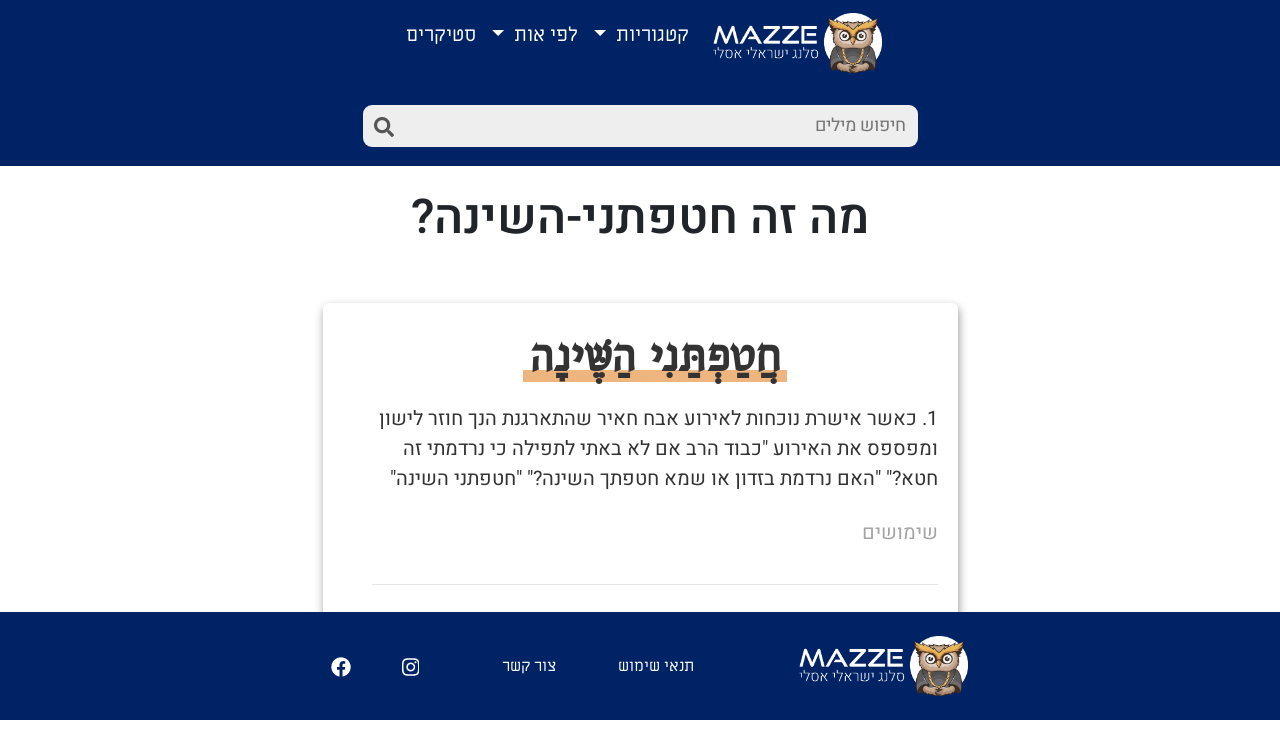

--- FILE ---
content_type: text/html; charset=utf-8
request_url: https://mazzedict.co.il/word/%D7%9E%D7%94-%D7%96%D7%94-%D7%97%D7%98%D7%A4%D7%AA%D7%A0%D7%99-%D7%94%D7%A9%D7%99%D7%A0%D7%94
body_size: 20324
content:
<!doctype html><html data-n-head-ssr lang="he" dir="rtl" data-n-head="%7B%22lang%22:%7B%22ssr%22:%22he%22%7D,%22dir%22:%7B%22ssr%22:%22rtl%22%7D%7D"><head ><meta data-n-head="ssr" charset="utf-8"><meta data-n-head="ssr" name="viewport" content="width=device-width, initial-scale=1"><meta data-n-head="ssr" name="description" content="מה זה חטפתני-השינה ומילים נוספות, בואו תקחו חלק, תצחקו ותציעו מילים משלכם."><title>Mazze - מה זה חטפתני-השינה</title><link data-n-head="ssr" rel="icon" type="image/x-icon" href="https://firebasestorage.googleapis.com/v0/b/mazze-8d797.appspot.com/o/images%2Flogo%2FMazzeIcon.svg?alt=media&amp;token=cd048b87-74fd-4266-a532-1995b95d6f5b"><link data-n-head="ssr" rel="stylesheet" href="https://cdn.rtlcss.com/bootstrap/v4.2.1/css/bootstrap.min.css" integrity="sha384-vus3nQHTD+5mpDiZ4rkEPlnkcyTP+49BhJ4wJeJunw06ZAp+wzzeBPUXr42fi8If" crossorigin="anonymous"><script data-n-head="ssr" src="https://code.jquery.com/jquery-3.3.1.slim.min.js" integrity="sha384-q8i/X+965DzO0rT7abK41JStQIAqVgRVzpbzo5smXKp4YfRvH+8abtTE1Pi6jizo" crossorigin="anonymous" defer></script><script data-n-head="ssr" src="https://cdnjs.cloudflare.com/ajax/libs/popper.js/1.14.6/umd/popper.min.js" crossorigin="anonymous" defer></script><script data-n-head="ssr" src="https://cdn.rtlcss.com/bootstrap/v4.2.1/js/bootstrap.min.js" integrity="sha384-a9xOd0rz8w0J8zqj1qJic7GPFfyMfoiuDjC9rqXlVOcGO/dmRqzMn34gZYDTel8k" crossorigin="anonymous" defer></script><script data-n-head="ssr" src="https://pagead2.googlesyndication.com/pagead/js/adsbygoogle.js?client=ca-pub-8413618835138015" crossorigin="anonymous" async></script><link rel="preload" href="/.nuxt/dist/7e4ee89.js" as="script"><link rel="preload" href="/.nuxt/dist/e01e240.js" as="script"><link rel="preload" href="/.nuxt/dist/css/ca312bf.css" as="style"><link rel="preload" href="/.nuxt/dist/04c1e08.js" as="script"><link rel="preload" href="/.nuxt/dist/css/4a76554.css" as="style"><link rel="preload" href="/.nuxt/dist/c1b17d9.js" as="script"><link rel="preload" href="/.nuxt/dist/853de68.js" as="script"><link rel="preload" href="/.nuxt/dist/css/85faf7d.css" as="style"><link rel="preload" href="/.nuxt/dist/78859e3.js" as="script"><link rel="stylesheet" href="/.nuxt/dist/css/ca312bf.css"><link rel="stylesheet" href="/.nuxt/dist/css/4a76554.css"><link rel="stylesheet" href="/.nuxt/dist/css/85faf7d.css"></head><body ><div data-server-rendered="true" id="__nuxt"><!----><div id="__layout"><div><div data-v-0467416a><nav class="navbar navbar-expand-lg justify-content-lg-center justify-content-between navbar-dark" data-v-0467416a><a href="/" class="nuxt-link-active" data-v-0467416a><img src="https://firebasestorage.googleapis.com/v0/b/mazze-8d797.appspot.com/o/images%2Flogo%2Flogo.e0b4e2c.webp?alt=media&amp;token=e6358590-5d33-4176-87e4-f60f7150f07a" alt="" class="logo-sm" data-v-0467416a></a> <div id="search-line" class="search-nav-sm" data-v-48c57ac1 data-v-0467416a><input placeholder="חיפוש מילים" type="text" value="" data-v-48c57ac1> <img src="[data-uri]" alt class="icon" data-v-48c57ac1> <ul id="autocomplete-results" style="display:none;" data-v-48c57ac1></ul></div> <button type="button" data-toggle="collapse" data-target="#navbarNavDropdown" aria-controls="navbarNavDropdown" aria-expanded="false" aria-label="Toggle navigation" class="navbar-toggler ml-4" data-v-0467416a><span class="navbar-toggler-icon" data-v-0467416a></span></button> <div id="navbarNavDropdown" class="collapse navbar-collapse" data-v-0467416a><ul class="navbar-nav mx-auto" data-v-0467416a><li class="nav-item" data-v-0467416a><a href="/" class="navbar-brand nuxt-link-active" data-v-0467416a><img src="https://firebasestorage.googleapis.com/v0/b/mazze-8d797.appspot.com/o/images%2Flogo%2Flogo.e0b4e2c.webp?alt=media&amp;token=e6358590-5d33-4176-87e4-f60f7150f07a" alt="" class="logo-lg" data-v-0467416a></a></li> <li class="nav-item dropdown" data-v-0467416a><a href="#" id="categories" data-toggle="dropdown" aria-haspopup="true" aria-expanded="false" class="nav-link dropdown-toggle mt-lg-1" data-v-0467416a>
              קטגוריות
            </a> <div aria-labelledby="categories" class="dropdown-menu" data-v-0467416a></div></li> <li class="nav-item dropdown" data-v-0467416a><a href="#" id="letters" data-toggle="dropdown" aria-haspopup="true" aria-expanded="false" class="nav-link dropdown-toggle mt-lg-1" data-v-0467416a>
              לפי אות
            </a> <div aria-labelledby="letters" class="dropdown-menu" data-v-0467416a><a href="#" class="dropdown-item" data-v-0467416a>א-ג
              </a><a href="#" class="dropdown-item" data-v-0467416a>ד-ו
              </a><a href="#" class="dropdown-item" data-v-0467416a>ז-ט
              </a><a href="#" class="dropdown-item" data-v-0467416a>י-ל
              </a><a href="#" class="dropdown-item" data-v-0467416a>מ-ס
              </a><a href="#" class="dropdown-item" data-v-0467416a>ע-צ
              </a><a href="#" class="dropdown-item" data-v-0467416a>ק-ת
              </a></div></li> <li class="nav-item dropdown" data-v-0467416a><a href="/stickers" class="nav-link mt-lg-1" data-v-0467416a>סטיקרים</a></li></ul></div></nav> <nav class="navbar justify-content-center search-nav-lg" data-v-0467416a><div class="container row justify-content-center" data-v-0467416a><div class="col-6 no-pad" data-v-0467416a><div id="search-line" data-v-48c57ac1 data-v-0467416a><input placeholder="חיפוש מילים" type="text" value="" data-v-48c57ac1> <img src="[data-uri]" alt class="icon" data-v-48c57ac1> <ul id="autocomplete-results" style="display:none;" data-v-48c57ac1></ul></div></div></div></nav></div> <div data-fetch-key="data-v-a72c9684:0" id="page" class="container" data-v-a72c9684><div class="row justify-content-center mt-4" data-v-a72c9684><div class="col-10 col-lg-6 text-center" data-v-a72c9684><h1 data-v-a72c9684>מה זה חטפתני-השינה?</h1></div></div> <div data-v-6e7537cd data-v-a72c9684><div data-v-6e7537cd><span mode="out-in" data-v-6e7537cd><div data-v-6e7537cd><div class="row justify-content-center mt-5 mb-5" data-v-6bf76176 data-v-6e7537cd><div class="col-10 col-lg-7" data-v-6bf76176><div class="word-box container black-box" data-v-6bf76176><div class="row container" data-v-6bf76176><div class="col-12 d-flex justify-content-center" data-v-6bf76176><!----> <h2 data-v-6bf76176><span data-v-6bf76176>חֲטַפְתַּנִי הַשֶּׁינָה</span></h2></div></div> <div class="mt-1" data-v-6bf76176><!----> <div data-v-6bf76176><div class="row container mt-2" data-v-6bf76176><p data-v-6bf76176>1. כאשר אישרת נוכחות לאירוע אבח חאיר שהתארגנת הנך חוזר לישון ומפספס את האירוע
&quot;כבוד הרב אם לא באתי לתפילה כי נרדמתי זה חטא?&quot;
&quot;האם נרדמת בזדון או שמא חטפתך השינה?&quot;
&quot;חטפתני השינה&quot;</p> <div class="row container mt-2" data-v-6bf76176><p class="example-header" data-v-6bf76176>שימושים</p></div> <div class="mt-md-1 example-container" data-v-6bf76176> <hr data-v-6bf76176></div></div></div></div> <div class="row container mt-3 justify-content-around" style="display:none;" data-v-6bf76176 data-v-6bf76176><div class="col-4 text-center" data-v-6bf76176><button class="btn" data-v-6bf76176><img src="/.nuxt/dist/img/thumbs-up-solid.47225f5.svg" alt="" class="icon" data-v-6bf76176> <span data-v-6bf76176>0</span></button></div> <div class="col-4 text-center" data-v-6bf76176><button class="btn" data-v-6bf76176><img src="/.nuxt/dist/img/thumbs-down-solid.a87c293.svg" alt="" class="icon" data-v-6bf76176> <span data-v-6bf76176>0</span></button></div></div> <div class="row container mt-3 justify-content-center" data-v-6bf76176><div class="col-6 row icon-small" data-v-6bf76176><div class="col-12 text-center" data-v-6bf76176><button class="btn" data-v-6bf76176>שיתוף</button></div></div></div></div></div></div> <div class="conatiner-fluid" data-v-68f02c91 data-v-6e7537cd><div class="row justify-content-center mt-5 mb-5" data-v-68f02c91><div class="col-10 col-lg-7" data-v-68f02c91><ins data-ad-client="ca-pub-8413618835138015" data-ad-slot="9527128008" data-ad-format="auto" data-full-width-responsive="true" class="adsbygoogle" style="display: block" data-v-68f02c91></ins></div></div></div></div></span></div></div> <div class="row justify-content-center mt-5 mb-4 pb-4" style="display:;" data-v-a72c9684><div class="col-6 text-center" data-v-a72c9684><div class="container" data-v-20614bea data-v-a72c9684><button class="btn" data-v-20614bea>טען עוד מילים</button></div></div></div></div> <div data-v-758577a2><footer class="row justify-content-center py-2 py-lg-4" data-v-758577a2><div class="col-12 col-lg-8" data-v-758577a2><div class="row justify-content-around justify-content-lg-center" data-v-758577a2><div class="col-4 col-lg-4 no-pad" data-v-758577a2><img src="https://firebasestorage.googleapis.com/v0/b/mazze-8d797.appspot.com/o/images%2Flogo%2Flogo.e0b4e2c.webp?alt=media&amp;token=e6358590-5d33-4176-87e4-f60f7150f07a" alt class="logo" data-v-758577a2></div> <div class="col-2 col-lg-2 d-flex align-items-center no-pad" data-v-758577a2><small data-v-758577a2>תנאי שימוש</small></div> <div class="col-2 col-lg-2 d-flex align-items-center no-pad" data-v-758577a2><small data-v-758577a2>צור קשר</small></div> <div class="col-1 col-lg-1 d-flex align-items-center no-pad" data-v-758577a2><a target="_blank" href="https://www.instagram.com/mazze_dict/" data-v-758577a2><img src="/.nuxt/dist/img/instagram-brands.e75317f.svg" alt class="icon" data-v-758577a2></a></div> <div class="col-1 col-lg-1 d-flex align-items-center no-pad" data-v-758577a2><a target="_blank" href="https://www.facebook.com/Mazze-%D7%A1%D7%9C%D7%A0%D7%92-%D7%99%D7%A9%D7%A8%D7%90%D7%9C%D7%99-%D7%90%D7%A1%D7%9C%D7%99-106254527909639" data-v-758577a2><img src="[data-uri]" alt class="icon" data-v-758577a2></a></div></div></div></footer> <!----> <!----></div></div></div></div><script>window.__NUXT__=(function(a,b,c,d,e,f,g,h,i,j,k,l,m,n,o,p,q,r,s,t,u,v,w,x,y,z,A){return {layout:"default",data:[{}],fetch:{"data-v-a72c9684:0":{wordsToDisplay:[{id:b,words:[],meanings:[{meaning:"כאשר אישרת נוכחות לאירוע אבח חאיר שהתארגנת הנך חוזר לישון ומפספס את האירוע\n\"כבוד הרב אם לא באתי לתפילה כי נרדמתי זה חטא?\"\n\"האם נרדמת בזדון או שמא חטפתך השינה?\"\n\"חטפתני השינה\"",credit:c,examples:{"0":[]},linkMap:{meaning:[],examples:{"0":{}}}}],word:"חטפתני השינה",niqqud:"חֲטַפְתַּנִי הַשֶּׁינָה",display_mode:0,slug:"חטפתני-השינה"}],wordIDs:[b,"seSSFdN9iHz2lWxSvK4M","AknNWefGsDOoe4e3OIKU","Nb8YXB42OaeP26teaRDV","Fz8s9A6smQixKFnLwQUM","8nAVvNHT0vDIixb2Yesi","WTh5TpKrvDsqaaz4ee7b","MlDq5x7wrbgEPHw8EcBA","cM6DFPb9kQrdAiCykRL8","E1ZK1nLiVIC86x2sE0Mk","F1yGz0b7uVRnfjBJBYA3","WU3lxhVMMVCn3VlOOA32","lre0AtR6310Q6je4TpUM","102Lnzz84ziC42pDX3c7","LuTwasFdW3tnFMVfo19o","XaOjLt8wbG1yaLBNEouw","L5Q7PET5nz8TF63EtFNv","CWXWAjcnimsahMkyOHLt","xfxH5BI07XBI1LfojZ1e","rKDvWgaourN4LYKpxuw9","e9RrbZIverc0MYtAE35s","qHAwjFE8EwXJgGHjHYTn","PCx92hqK3RiF9R3LFD1i","bnqY3Rzk5yumCInRGt93","ydUXeUJFN0SbFQjvaoqu","IYQPobsb2QiJSUeQ4Eht","8YIfmwsYZ7c7hwujkpUk","JVPjoIRuiucq84QwRF8A","JTMyBWk0rlDkCaY2kTaV","PQmAWWBAhBGSNhz84qtw","pss2ZAD0JZLVQu2k7vD7","cVhtNG745TNQeJrUZi11","etLmy0FpUkkzxgD11Ydd","AlR7qTUMreORgQiEYhSF","10O9cKc1DEuOBgeKhEAv","2quJfAeNCd7TngGXFI3K","oOGTHYSXQLF2ZmNX8ixo","qEOSHXENi3lXGEOmKsEF","2D7m96qobFdglPHXvT2k","Gx48tJdvkbfEjvo4DDXv","fs5u7VAtRyRxv0tjwiJR","kXy5bVzIu0ghGuusQINz","BP2B7nWO8IZqaV62BjJk","gd8UuKX0PzO2klqrYHCr","SALQl1T5zciFvTw4zPEL","YyzPITwZx8u4uLXkEBBz","i2k5BwNO0evLJ3OMD8wN","MaZxwF2jaZ4HKL89siYI","xYwdh0Bh6Ywx6PdRxxw0","Djuap1keYVUHvRzK9bSI","Gdv210kRz9blb6CfUnmw","gil9mRtMs0JciEv2c02s","19QAKzltzgi6XVw6dJMF","Lpx9ScJ5FbjitiHcE74q","hnXi1fml0iyUDbMpTzqp","MLYO4yQUst8txm9nLD8o","mhHI8Eyr4R4ccfYPoQRT","6L07e1TpO8Ju5Gijx1r3","WNmnrPUzQJ1sUr79S5lu","ZxhlpE6gBg7Tco8I5r2s","LwMoAhhaRJFV8qvgdbLV","wsaJVqkUg1OgHF7lBWGh","Snt9U8HS3h1pg21Ps0UH","jR3xbgapPBZbhLKamErV","xuNJRMgyojQmmFMA1iIn","Yw56R1yyFBs2l6eqv0kI","QTrqm0eRLi7RV52YK6v7","eS7vuQQr7zemt4E8iaTv","dMmai9ymWtPkh2qj1QnA","m9PsRa1ivjiDS35goXJG","faBYpIpSONM5sZyj1edL","j9VRtCkTRtst4wdRWwEs","u0CDFDQoo3SWlxLn3XRl","W9UqOuKYYPXx2Db6lSIE","cHgCRuSasRIZODFn1u5b","tEDMWdeA8dgH8ITszTeu","TFZEOOZaSFjWFZXZvoT6","ohfk7ewiueELm4VAzMDd","FouQy7J2lLYEH9CpmWes","uGmxY4WBuyYW8NSEGukS","5Ya6xt4PiT1sEqGauwBb","GZkaimSVaYHv9cIWyQaA","ZSNljJdM0dBOyjS4CRr1","SLQhQBKC7U4OeZSbP8kE","PjKVlKUwhfIxn9fkgjCz","8YAoA9BDWGHN2cL6zhOA","Hge0W3v3q766ef3Iecd6","GM5tPSAA96fjsNDj0XMX","SG4dz8hSZkPMyI7Cphs9","Jsqh9SP9MhChzVmW6tEi","MNaaeqijXf77xZwtlfEf","7JTs9oni1WBcLB7PtE5C","VrHpwagT2070opMXLLeu","NV4bFTtU3qxko0FM8pC4","5rXuDOQaR3qaM0wZtgVd","XUzs1UYtwrHMgulVFhMx","zwlJChw7DtJ1uemUM6Sf","c1SNMpkYlq36yAwGLLev","sAxjoFyt69yx91H6faTY","6NfrC0Osgm6J3jLVL63G","Ws7SwMrcZRuIkiqFIkuA","dWgskWCbVLYaeGbFqC7b","kiNVEM2byW5S5YDAssEu","tER5II72bZALeQbHabd4","wayil2q7W5URzCP1bRZD","kSMqjaI1ojr76J0nX77p","IWQ5Gw1MWiODOgLAE7UH","qpYDVXqw6sHKFJcdr6RU","NXPx4Bju2Vc9ZegthuyH","Vps1amzI6ZuxG90JXP55","sY2qoNACS91eBkHjZdid","p0mj6P1EkzyKCC2KZZe6","acRNfiVKS9mEUlU2c7kp","T2zM7QwFFzIc6AZE3FQI","vEzIrjyXO0itR3B0XtLn","ku08wzgYZl7saJfw8sHV","CG7IZdMTM858UvfoZMIy","k9z0Pn8rxsJlAum08K7u","WbIb7b1yI17PkPYkLsZ7","f2bo1d8I2yPYyVyJpNLP","g1tM13RCaa67ZjrQmD31","7I6wMA5b9tULQMNPNeYm","slWukE3PR6gKTVRClFaj","5g5keELz9UYScimGoBFj","3pNv9thr10Tv56ZFL6xl","3pt6eaz5ANBp5SgjU81S","jH7VvHJ1QiQlpijYgmor","kE8draqkrX1gzsfidefz","9iS9VInZtZ2GycySayue","l51vj7F6ZfSpvj26TbzO","jkReO57SiC7QyhT3u0az","4brlLHAJt3k1mgw6723u","yzVAuxGAiCHvOm6lhK7D","27dc57WyuIN0AqrXzlno","L1CU4Z3pQqHW9o8kDtWz","sJXdhIrmn1I8N9ly3ifY","1tMgOHNBxiz8VrYcLFRc","GZu2HaCXaZwVWn7AfAgA","59ThIMeEMlFZBdGdqeCX","Mcrew1qDjvjNgD7iMv9i","FqBlBBVoQV4aWC8qeSlx","LaTB04fEL4gpIsziNOdX","6aGKjBnEb7nbXJKCXRZi","rPiTy0h25a37nQkXQ4rH","DJn7OxcYQVQ8HBceN98w","f6JgeUcpfOoVCYuW6WKQ","xAfrprOJ7g9TtGoyvXzj","MbhjnfN28pFUfznvygS9","NAvvnouuw1Nq0noJXIhG","rrQHjF33a7frIFlqDgz5","cGl5FYpoe8YXnsOb61eH","mQCvJ86dcigSdhGEQ72D","HH101JDiESKe0EJmAWQf","DK7oL01vwq0iXyADDven","xO6Q9TyFaxfYVtA8vS8H","hNGQ4xPw1fFVuW8i8KqV","mSwxJG4nNiynFMAFZdhv","2fON3RGqxRwoiNXPlaLY","QdPsT1OamXi20laCOAZ4","iCz6nU4KGuDCju26csSx","bggGmLuvWSU1uXep3G6x","o98W4ZHC7dx6aZQJjUBg","oiB07iWjH4KNmFYEkOQZ","5CNHKzTXjStQjUlPTDQP","u0M8GRQkaU8XdSIEaq0a","YvPMR0t56XhaxcYSyrGR","gzCeH1m4aVyTwQuwI8Dh","Brqo0PQZxre8xJaAepwg","Hsmbtilf9guBORng82r3","QtL80yfMg6o589V7tm9E","vbXtWNJvcNqREbpf51rl","9E7iRVwrpfLzZmLVoDti","3jQgbvPYC0MToefb4ocx","eLGZyOlLlHmaPpqpy5M7","51kSsZQgrZcW4YdXuDzo","zG9aI1AUgKbfKaX9QJCk","t1Y8Yynnfyz1kVIS4iAj","TAhevHAnvv17NtvFmls7","eWW3VMoKN3TaSJskprVv","WjjeLDrYKnWX4t5PhheO","bt505jJPhdn3S76cK5Jn","x4lDoqGiCsrTc6nLLW0T","KwmStWFHBJTkYP2RViAJ","Qv9AWV4YAuCYD16Eh5lk","k2YYQtEIVixo49Ag0MEe","yO4HHbbRaGAycqMVZOpZ","I4KES72zLpfoxmV8HBxd","S8h0FVbhwIUb7NrZXVpS","DDYMqv0auo3ZaXVnXgob","7x4Mugj0BtSgTjZrrDkg","nD4dlR9AZiYWt7BfSD2s","aH4bjHJDHsqZkFNQzOdr","OEqyiBh06ijUN2UKR2bg","XcynRg5qdxp6BnX0D1b9","UN89c0L2fQ3JMnFN5DfK","hHIEb48BeyONjLiWhJ41","tAPqAhLTdyC8kCEfyF5w","lEWXJNn4MWzOYZIezlDK","IaTOm6cxGQzKrDrU0Sv5","C21iu9sN0XXFbeAHaa4M","YZjHkXqv9OB8zm7AruOo","TXynr4Ups09mWsrpzXyz","AThygNZsExV8njxImYjD","1PB0UWsdww32AzmedCSr","i3gj8ZmDKtrCjbuZiigu","g07TnNGTkuxtHmcD6Ed5","hhzuriH7fS90XodzsT1d","IzBanFIxsi4YOKC2ypxk","ac85i2yOLXx73CV8vVXC","1tzHL2tJeM4sUCnkorDO","1eABpUa9WImBy2RLBryh","ccdBdrnhH2Q74T8Cph1V","EBeAHyhMRhVgW3aasuKm","m6YpqmptZd7pWGFkxMJL","YzzzfFOqo6ShhcHjuNjF","WUi5bp57Li7KSMeKXtxV","8QyK5nW3WzCnnOqXtrm7","TuzkqqfBlhcCavz0HPSl","96W9xe0KFeBBAdfYaGX9","6GrbcG1JeVCZ6B4Fc2mg","BuW2wFT6BcN2T8KoFrpd","is9ABowkY7lpTCWEe7S8","0Ob6148o9wy3MnqoFjWr","FRCbtVekYDbSpYl7W8fx","6VxtFAujCwlYwkyASkqC","3EH7E1ThMfS09gfLgHmW","BVX6j8RdbpoMS7wES7mq","QFRgqw1RsEmbV6Qb49H5","RlGEubC5WftofD3FwENv","tyaLU5wRZaiTGErbcIIT","K1VPLL7s8TAsukt4rFj3","oqlVtubZhEzYZYBQXGfV","myHK4zxnSl3QdQKU2HTW","tWkaQ9NxsvZ209AkrY1J","73w9YAlhGm0OwjxZCqy9","ABCh8HNkmucX7gk3SUhd","6nVQcTWIECg82HKCtnul","1ksm13XLZkOMpHzhtCDY","tpyPJMB2jcfTTbaMGQcg","L9Nzs8d0OfNCjPSGF1Yc","tRcMolmX7Dac1wlqefeU","n8MmL7H153nY4Yq4C6fV","Px1KGxuoQoUlIHQ4S8oZ","UeopEzdRHBtrN95SFRZf","WPIA9hVuMoabmUwao64l","dfbJcqcCbo6s5WfIMNAg","OiVqBwB6KFkXpK3qJpIW","ke666jQbXQNzbmiLx28S","k84xCM4Or1EM3AXFzUhZ","zi5t01vbTguFYdItOBNW","FwoY2m5Wg230BxqcvHyC","1tEunLa37a9UxU4OWUxe","i3kSVlORPeAfsAFaw85c","VdQCqRn7t02OzKbLcV7l","N4ibftQB2YnUSLEwgowg","Y20zq0Nznb4iA0EE9MCk","6xYxPzKbJJ1SQsqf5WES","uCB9GuE51F6wJHYt2QmK","HMez46UHDPTvQ2Wad9yY","t7FrbMnB7HTLKNkPeEIR","gE9oyY65IwCaeyl5UvpF","Q9ntPTY9OLIshckuFkT1","mwJGMFG1SRV3ax6rya8b","iFQlBrdajYmSYvWnErtW","PCe0VoGlDaYJ1eGtFaOz","BzAJGO9g4BQueMXTzrvG","UmWaeLAs1cuG94Wym9Os","MhVjdgyREwOecDERBO81","lBO3t4yeJPXvpQpYS2lv","yAbXG6aA9GASVM2FNfFi","FICDYY9aqZhcmutE5ZeV","MPkoSHlym4UYkyYDYEVV","TMPHJlgTxzCrrhqaU2qt","YayGagdXjSw5Gclww9bs","aExL0Gsck6T3FhV7cMqQ","kUiOnDogLR6rEkTkjF4Y","cJYhWwFyMfpxfqnrs4fK","vhX6usANs1wU5d9sEUTp","YP1Na1zHpH1sEc8VsSoq","4vA5EAG6vZBSc6idPedx","aMQxOpfcXx1bVntFz6uE","HCOk4UIthFGFFwODl71v","1JKFQbci0KSjOhr0mDlT","opzspVGkQUm3sYzTu2Cc","2KbCHFPyM3GgsUNV0AjF","mh1wu2qDo5UbZv3znB3Z","OE7m4BkejMZ4VOMLvwPM","JeA4HGn6AOMtAYfuYoxJ","HGF9hBrRvrqnpuWIHu0S","KTWAbkmGqKBxHpY6xmTj","Of7BYPrIWPJ1KPKZvQ0Z","RE8Z4Ha6bMKkGr5HxuSO","Zt1fgoUCVCdw5o4kdjs6","3qZdq4gyM2y8HwOkpqdO","dYZ3Col0uFTtponQ2ktc","7GVJC3xWSrIE9BmAsuWu","EJ5rcemigD7WJOU1cTmp","vwtGU5KwMWJJSgOHDTLE","V8TruSowuGcemjKyUSVK","ezBO78M6GG9ZpiCcQOp3","HccaCYKtdZSGfGM92ZES","uHxYjLq5XBg3V31pY7ib","A5GnqS6Y6naZA14KSDjg","auVmHZRrrW3KvDqEh9RD","LXoWPEazSqB3n8gIpLqU","qoVMIBatgiA1Zs0K6iyh","ZCItbaYgqVp9GAGflkab","ZffPdwwhPN9840cNS6zM","V16eynkvjOaOZ0Motzaj","YiIXtQfQ4Gj7O0HaWrf4","fJQAZ2ceUHnAHnwXBfSM","zBC2tqlLEkKWyNATacu9","fD2abgmSbpgNR7W7yHOn","NolohkVFsKZ4iZah2tZQ","P06IH7UXucquDGk944hf","31xFPvIL1fl4kmmIDU70","dmQscJS5j8qtyVwSKj5m","da4IaJumiNRpMDo1I8ds","xhP8oeewrYAs8c5nj9g7","Pl2Z5CxXYrby8aIjFZFB","VOUe7A1KOEbFBBi4MylF","vhL5HBGH7Nj01rFfOeVt","vCZHuJ3GeoMzvoGezWyS","WcfAouBoyvhAiZY8hjMb","M60d5ev8O4UV7whgRrIl","doj0fjHGGYWsCehUW9wH","OSToO9BgaHmE25LuFOZG","6gOEdd5AtyIfxjQYxBu5","uTysHtSf120ZSJU57Mmf","hQeXscYQKFXEWYkCxWxt","tvHDV9aQxkAJmnbVyNIU","pNLD4cmJg9EqgW1rGCSm","0b4oLmRNpYOEYkT5OuW9","Y6DrQxoA3MOyg3LgnqiV","2D9RL8A3GsOnAqN3erRS","UYdkVVw9lFeuuxfANTop","AOZc7XiErcMO4ponybsO","AASPSaMf3XGJ99cLy9gq","0rAeHokEx45Qv7fOfR7P","R68RaV98bcbIk68h5Dih","lsULHQIJ2awKIQEsPJck","1xJRPeumudYzMG0NLG0V","vrIJguC1Q9oeJtVHYUQa","Ujd48p6I3J41gs8wl0vu","jJ33aY5FUU5EpSXb73fS","qzXfCgbAP9taAIdXefBy","vwEXGK8ByiEj7ISJHlwk","XIkWjS7q9oTKK62MJ78P","m5D3cRm7gQv2KYGBqAfw","748sEabI7XrErfix3oSZ","JuY82wp0CgoajHcKyMiQ","HMak8nmQEH0kjs2XiKba","ncVvy8JARO9sAxMBvYtl","VaY44tA2ylR5B8mbuBFv","BDVZiGKTKca4fpZ2o4o9","fUA47GSyKSdmnc6qeJ8D","TnCATMBkZk5inLR5BQTE","JhukzPjBqCgwv6LByiL6","jtIaAQokmxCYKwYkpQ9Z","e9APjcDCDgClrGsXNtAM","vdJq3C5EtWXvRotalmGd","FeRQEC6gmHiFuLGjGVDa","Md1UZ4x5HNBr2Q9f5lja","sV7KgVQMl6loE1yos7ar","PnMxlwZFf4izJDf3pfvt","9pzFYAbzSbeLAmC3iImC","Zobh8ZjGYkWd0AnDxyLi","mEBw0J9mDJMd1LVK5gfI","AoQvbP7sOhIWvMBWx7W7","HuVoOcwjyZK1hoMwdjRd","B4GeoGW0tD0jaW7EuLSq","vVQgZzPzJuFydtF0kQuZ","9wZQNgibTzElM13L21Oo","QgtPxNEg6h28ePr5WvMT","H7V8HXEaTNm4R8BzZVTB","pnORptp6P2Ezg26jfWmK","jFXaPZqJNybBxEzjfDTK","A0iuTwbaMpZtnefk1bty","4siOLKYZKjDw0cw6OeQF","OIYrNVSd0JLvTfP42lDJ","yySdoIjvcsvBCFk252p7","YZybLxLtUSVI4TIuGjMI","4WfnCxH0J6NPDeibbxB9","vXgWVT2paVvc8S3ko29i","tSTF0q8X1nb020ShkDsn","WR62kewVADju0pvj7a3q","IvV9PNcybqpTvLFptbY4","t4f4fdfnONwJ6c7du78X","owcqyJF9KUbAavx9nxfv","5stY7J6y8mEEod1b4S5B","RZptaVbjlcdcavWJPyfT","ghhVhjNQAynqxB8qRqaC","oCUZLvX3Sycqpna5EoWY","0EeGJEDM1xTgcSeUUIy6","EPc3ox8lLJw8ks7atfE5","zGJrMVcElVMt8mHwodrq","XNso0FzL4T2CRxSwAR8o","GGhM7fqicMdqJjVrc97a","Jeye8GCj4XJcFTQeKAXT","O8pQE2bBqkJof4jeakiz","GafKbesxhtJu5M46HLFL","THEJEbYjo5nyOGXYb52P","by49SbvrjHbxZJN0dN05","7jMrj48EwqEFrFIPVqaQ","pqRRprr8QWT1lLlg0FER","UPpJeZVKwhMy0YRJMTRT","ea76BMWkjZ21PCOFFcWy","lyMyX2aazNMsdqYWH9JG","ShH4P7lhmCHDccBPdeOa","6S5kXHu5rxxgfpm258aM","ueyw4Xh4jUPS21tCSH8H","nTOLDxnzWnGCWZ2rJrA0","oLMFbUb4RadyEMLkfBbY","Wg7PsNNYDIv8GlFixfrl","tuZeOdkR329Gexf8Mmmf","TK0bY5srvxFunjPo8TZL","QmNvnFCcmDELNaEXqf2M","R9yPiUxHNhWH2iOMNL3X","l1r3EphxFEp3I8gOinMP","ASTgC4EBNPmBidbKpGrs","BTpcqHar1fjXaCT8YLeD","kdHDR39OaI5bRWtMrbdI","6uBwBguzVjgiok9p38jv","HrAjgJdMQ0WRmK9cFtlJ","fzHX5qUBx306qlqtGKVk","XwGSzNB45WXZQgcl3GK3","soZ8CfJGnGkDPINf8AX9","nZzK8BPBRrGH1W8gujXB","fKTOFu5EFdchFFqCuN1U","uvUtcpSqOT8g7Z8mQNgo","uI8PcQv1lqQ2pZ4vVUcN","lLssV8CLjTstrbzX6rQF","KsMTKnjtsrTJnqjFYDAM","Mpeihnsn3TMax0HISiip","MUITo67IU9K3323ksVvm","eIdWapaC18U0zLDUxPBw","gBGhI5wLy29T9VL6kTOJ","le5Gzpu9cfkSzMmpzhAM","nxVDcW47623niQys98l8","pF28Nrf2vbt0idS12vPd","MAo4fXMx2dCmET2OUBYA","t3bgVTxkz8Eo7H1mxsFs","hzLaB8I8uUIQElmKmGRe","Kgu5fmSVE4N2ysuAqLnQ","PzOa7MLCNeu2QLYLh7oe","MFV1aOJPJSQC61C4WDUx","EZx0NtFkgyeEstqh68F9","n4NhDJckX1nSgfZ6FxqG","1W20NVUNtcPJKEOSgiCu","w2fxBi7lWRKBU0tY4LYi","vc7rXNUeMArzvMN8czCW","7bqX8iGzWKyiAgSpz3zX","I6NprAqveLUSgKC0NXJn","1IMSSTc5fg6OGaEnEJ3k","eVYRs0ItBtfD3CWztQ4o","xH5Hva0oXEV9LVqsQVts","NpzCpm58vfJtcx5ZEPtc","eOxYPyGb6B9jwRXkNSKn","RzzU1flXUF5Y7W8XDhAk","mK0nrPlyddiGEiZ8e9gp","t5oTUVRqYZxFq1gga4OF","a4a9f62cI4YThGHQnS04","kUuqDMcjzfBAlFZU6jTP","PtoywHWPO3TDHX6CBJvj","IZse6gMC7qoc0cvVbZbk","tD5GhKUDKJVhH4RY1pnx","gQ4ma8It4VuuOYriGZFs","DqPRqmCeZZP0WCaPCLHq","CaTgj0QJwtJvVGxMlQOs","gqbcgVF3XV0Z7XWpkMS5","cfU1lCe7A3UkaMffxCQ8","dPlx46ugr85Dxb6z0aJY","whbSy0HIuAzXfkHc6byj","pQPq9OE5QKsR6sVvihlt","CzJWeqvBzSgFBgsS9xKE","RkNTKAiJkcnowE7bT2ij","zcqAqb8wKFzNs6dOIgV9","hZu8E7GoVFSFdbDaB296","TWw7a2yg08ghoFWZ7S4R","eZ2XVHcP15FsFAV6xxKh","S4AOh4ifiWttofqU3Ec5","CfziodB4GDkR9N4NAHpi","FfceezXvhzp8vEdOHiw4","krPZtQfTeEhcb2PYKxLy","YZuLwsT0EH7JQIQTxUoV","ntyotGeHmzPBocDLXLXy","HkxLbTmdQzJwszk0V3Cb","40juMIOo3413KZtlbpgb","3qzNhfNkPGJkem7COTwv","1Tl0FuDhM2zhDbHZwmDm","8ve2BYVIrNvkbBTBONj3","Ewc6t3gdNcqRu680fkk4","ATqOFOr3Nh6EZclV6HDi","ybzf4l73ccLEbqiIIX2u","SwgzQ0BYmiqTGdyy8uUS","newPjYM7YeO9WqYqZyDl","3zanA5aB80ek3cn5rGdK","c266GDS1MQNa1KA1TyZ1","NfGL7RXjMOyJgFBtSm33","TxKzRKWnkRd02Dplp0yi","dyrQaLUzEJOr1y83fTZj","KbEkXjEJNrg3dYDcMb9k","6cUbVBaFCDCjkBlA2ij1","MnGl2E6rNlHG1Mtxc26H","C71KNwRRyFBS3AiiMY1t","N6DxGtp7MUcyQj5DM0Cj","YH73kA5XtNadUboWclx5","MKgIQcZqdW13Fpy1hRMl","VZu0IrWoSJGchmBGS5CY","xh4H6WuVknKoN7DwVgfW","NuvMcUdiswurEZILZ3NF","J7fluhKQfu0XYcmfZt5p","uTmS50bNakZzuWgvVYrQ","yoxSE3vgEfXbvx7Z7Nxh","uCMXmozXQqTu3EHwu6ZY","XLwCejd4o3ZZvUurtyt6","kXnzXS0KV5MyVzYtqENT","3m20cqUhTc6myYWHh2u3","ALNH7hRCiNpzuKazlqDR","RUBQ074fk7n34UiKD6X3","KVHtxwBfJrkP8KIycnKt","kuFm8KCF0ZMUtNsvUajP","bbF1EXitrSTbUijMlWCn","pcSjEylkebqEaP5efnsl","OlG6wuPUQdS6aZFo1tSv","QroLxv7tTWl7B7XTmLEH","a5QDihmhWCY0dPM8OljL","Yr4VaK2tSUiSXkC6LOEE","IRH83NkpZkF4XJZ9GhfH","QeXR9g4tRJE2V3ewwgGF","iSQFhjamTpk5iJDZd4q8","rlp0Mx72v1SdKeDf80LW","uh96CCduVYFAyiEOfkvi","NzNHpd26g9KZ5BlfyOAw","aBSvjOZGC6hKlGEoWwgg","H8VRAx3qYISCtbtAiPHB","2sWwk28nTYmdXy5mjEnm","pPK2GSolAVmQGDesIxGA","jbq1sK71rVJVTU0yqN6Y","i00x3ntneL9tgnKEqruZ","3nG10GvvE2cjS0oiiHhv","0ZZ1Li18J589irfQQ8Py","YlWf8XrhcCBMiEoiLLqR","aHJaet6xVy1Vxs4VFIoS","VOd4HrjxuX9EA6bjLdl0","H36SrbPZl13h4PHMnCLk","kkESnMQECjYGhINZAWZu","z2YmpOgMOKBok68xK2lr","NGnG62FIkMLOfeq5dNow","2AGAYjfz8RBRQlk0y7Gu","8uJ4jGNRn7BNWNR7ptMV","1ERVr3D21gCN0IwDVJZI","di7EZajLu7vo2cFWUAc8","Kj5lRavd1W6Vr6OJ2yZ0","rz2RepKK6tYHMWkJXLHj","N5LvSGl07Z9u8QGArDAy","ieArqFO9W87dfnlOwvFv","KWMeAsiahDtTm6ffBOT3","T1H519Wf3p9KrAnsgkRi","5McYAai9D3dWHHlhvmBX","OjFOCR0fM6hT8QYK1Pu7","0oN6T1EYCXHr7osvWA9S","FBPFWyGg8zezb2YjMF7V","J3jZk86udn4nvqytKTBx","0vKtWFglUPN2oNMOy6Cu","QqNIVEDNBpDTsoDq4SBv","jGBSClS7WWa6SD1GQlDc","c1RAJR7HGvaosAz1k6BM","MT65GGbZF1rgX6mE16vV","2ASDGxUOzOZ254kMVUTn","t7O9tbfKI2JWWH1bmuaA","95SOtqxWWsg2J84ZEJPa","dXlmOgr5iJijyYqTTSqj","F7l8vh1YO5dmKC3Qd6CD","DyPErFpbKNaOfdNIru2N","q6UntiNho4OZT08jNrxL","hLSLc6D9icBV85i8goN1","n1rczV9GatJnso967nuk","Js4qZJx2F0z6S0p9VXig","ScRbIZ5RMYz0A4TMLZQ1","DVIJGmzMmGz3ItKMBZbs","a4Nf6Ts0j7eKW8MX1afU","Ib7A8UK5O95c9ZCPP6Lu","QNBCQF6N4dXpSgm4s2Dv","X2gM5nZJrA1Z0Ge4eWUT","eWt3JcMEbHrFRioICOOo","Kf1uUhouPSNtulZh5UTZ","bNYuC3ni2qxNpEItLXYD","Oq4tHVYgvpo16KeXY5o4","pN5RLLK48UAbXBw4lEg2","ec41rxja9Wp1Y0znyBNP","OmfEzaTWiBZypYGnNacT","LGgsoeuGUbztaTEsAGaY","oR5wAQc9kHABCrtTRtoH","MHLWBjKlo8vtNoH6ALmb","5sn7Vt5okH8P3Lf6cy42","rJ3GtQ5ST2OVpQMhlSR2","en4oGK3LzdTCt81cZ0s1","bcbg6k1xGQY9CmJrjAHW","fvKwy54ybxUcP284XoDX","FXEtgX9mME27yG7gbEnM","KV9X9nZqAaWDFp9MKPOY","yXzRRtHPfhsKUhZjIZBA","FUCbSMmneWt86dyWfd9s","V8otfOr1Zw48M3Ub204Q","4XwMygyCtKqUZ09m9exu","nVlWdGxFxnXqGMtMWlV8","atsRqoxOSqFNMcKBNwoK","U15DsZhjylFsJ0esYR9h","DNlDaXSYvvkjxpNTXnJN","XIRSeyZ3xQUfFYdtiEBV","MYC2CIBY8YYiU8HkBFMU","O4fQzomwTQTHxjJ375R3","jFnrPURa1eRQcKMqPJ9B","b2lirRGHv6cAjgtXo9p7","5pbwMYnrMWObLoPRolGW","6NMVpaxwtB7K7zFDPUAH","PjTyB4ervYEfX3mHllSB","0p4eRbimhhz1sXmyRSBW","i7WxvmesvmZOq02hsBk4","fRfGzVUiFQfSfKyZnGOs","lIknvfp7BCrkEV1p4XTs","suyYW9KtqrIbCjcZMdfB","gbF87XQGpXkAhLOYH20j","MA5YGeqz2JtN2xQNbeqE","22VIQ3qFR5YB8lKw89Be","TnzeQKjNfMNEM2G1dXit","AqpBg2FqN9RY5zb4KEiC","Kkl59y6KaIuiBWdDY4Md","LwLwfvQucSRA1wN1TOaA","PecQHFWWAZPk6Nxpaqxw","YoxJ4lzDMXJFEBmDNE9E","TJIv0QvNP78K9W84vfiB","B0w2Vb0b6SEXPte9FOPj","wsDIewy9suDRUoGqptRm","yhGGcjufV596ZAXlaoQC","2O9bv6ew9wMGlKuxf1WE","fEaZtLOPx6OwBwHBCn0P","lxxrBv42i891x5yb4QNj","zvxGTMYsAYy0T3UgqY2J","zgri4YIzJSComV0g4jVH","mQHZIi1xxwbMyKXQM0VE","nO8oEEbc4dpUXUxbUl5p","QY5BOO7gPJjE0YYE69L7","ZpTeFM64zIsmzEZxUakj","eMAXimX2pUShnxdiCDcZ","J6lkViwi5mvJLRYKLwTW","D1bTfWvAgKX7kSrhmgzE","0Q6UB4Y5G9LTzPNa7vqC","7sSSvVRPFN1GoL1NeLrx","4z2QZZEVRMlwMhduxTyi","FnWlPr1RCGAAqcCGO4YF","WjOFCmSMC8saIHL8hfbi","nyVmk8hPurAnscwvw37W","si88a170jJEPdRyE6vp7","AUKZ83WoqPPqvKscPbiy","rVyr820o4JOfmmeMnHAI","SZ8GPhoPFKZCUJyJtZb5","8xpQ7nvienOG8WGrRsHZ","dLRGjwyFVzHwwxFpBl0H","QJMQaUvftCxx3CUBX5Xe","2nfwA1DaQ7cbP5JGmdro","ZZeX46B97Bu1CQxaTsWH","pelt3xfmTe2wTOkBHvme","HeJOXaieif6mgqmIJUNu","l4ekI4b7d45exjheDdyp","0mIndZT0kHz8PVxjdBPL","Lu4kMK0jDdpiqSfGTRSO","5BtCc3eX1VxFjovTiygZ","djRqK7VKs5NUWBlAD8Hf","EtooJplGcd8DxWztf2Mq","pF8oNatbZjeUcVw41O5P","jTZ1LY5Lmq50eAUqzM6x","VSTQXjPBqT4SpTkMoJxy","kB6XTEIeGBmFsaqB0EQz","qabA9PsPXDDaqE64DRPo","ARB4Hfz3FLVy1sLKmaA1","7CyzflCSlYbC16ERk49g","wATK18yZvjdmpvPRvjBm","GIHpK3zdmWn2yPctJzNe","2VMfsqS78wOJNG146zPN","uUTIjbOpGQy8gp622tK1","a6cB700wmd5zuJ440j0l","1W84JdWiVuKrwembj692","7casS5Hw7evJqmdmg9Xt","sKj4Mggh7LNYUAxeru6A","jRwP4DV84ep3icBywNqK","57yqveUzOhc2mdsLfJ4l","IOCUZrb40ZLgCCNF9zSf","PaSaeBN33vyHdRftn5fA","0W67l4heZ5UsbDYSL3Kp","HQEKHli0MJlipJYBM03Z","GpPh2aZVFrP5zQXfEmyd","SCJtE7xaSD9We8nsZjG6","VHdg91d1n9r1IkwdAdIM","2XERLJOalW93kHEaKxr8","mXNmbpb07XjObp3GPy5y","peyG5sdcc6mshxd3paxu","vwHXSdM3vn9hBo5AOVdO","sqx91Je9zDC8grTQTvSD","wQg8KmE8KLwrnVCRGe3E","jELIOO9ymJAv6YZRierf","7SFUuFveCTapvZGTb7yF","yeiVRxi6ppSyekkYI8ts","sBnj7SEvkEz6r335u3fl","exNNvpwEyFdjm2cXew2a","sRNcCCtTYj3BDlgT5YpI","IUXf2FXcCXvvqkzOy7Ms","eKzJDPnuPKmGpXLudhrM","Z4j2PmW1bYGCi7o4saLl","rkhlgDQrUpOuWBXoogKS","JKOsbJlKjVCP4eTeeb0G","Mi6Y2edRcyyP5Uf4CDVU","NLf32lmG9BBiQWlKAjuA","8JiblU3pvOoZ5vMJL6sA","J6iFYzUf7oDL0jIFjib4","WeOI9CV7hylVKh1hkP7D","qL90uh4OvZ1M4BPVf8yL","waIi3kxXyIPkpT6nBuiV","zpsPFKqAtVpGdgXfD6h5","h7c0vyhIHbkgtRSfzeoe","Usrqj9bFK7tZXIuExRIc","LkNb6c46uvkZqpdJ48R0","vyykmgq7NOPHWcj52ALc","RnEd9gUrctUW1YJ3n15O","PCjeNSkNxL8o6YUCuRUy","EAxCJGj1euKNFGrUQnNC","aYucqJcLDhTqMmQHelnF","NlXdSuZhlwbS2eahiHNv","u5Pwart59IXyuOgpTyaC","D1Js9kOf5Bsz5rHHwC68","Kwkn1SjZqwS9RKY0q6X1","xLjBc67Z6r5vBvqfPkxr","b8Vv8W8bqhYeWg6ZUZ5B","vZ64ucvTdcFhHeYPfBdV","wfs0Hg4XWjzP2BEbJbLL","TwFrKSkpptMSkxiwFCk1","kxKUXbF4IjbjOhRQAiwn","aSzYxzg3T1lFw1aOa2ws","3PmQGlBuhJoQ5IFpqzxe","lp1oj6ELgeehUE3cZlX1","KkHnZEWpzN28zigTqhWh","VLmBvQJeGw8anYjYlI36","7cNiRSS2vYXhnXzTzlzj","gOGl3qZSLzOwBbVLlMRu","3gfuZboKLUro6phFmWjM","aa0ZXUJCp6IDNCPh0Mp4","NP2ANJzU8l4j7FrbqONa","XY7VH3Qex7V3snXjJ4wP","pW5evaTIG5nQHtaAleCc","95H35tfnuxSgVHmlHRjn","uILErqakxATr3TzWZo99","6kTx8ZBDi8UoV4fvEDeL","iD5JGCaEtQSlxFheaq30","tQQoQJDmVeY1j6wJYZIs","eFHivx8rCDXgRJyLZcOP","q9td8x0WGxgay4CGDTty","DGYMjKvBSM4VdsV0HX3h","rDAb23YvLrxIMrG1zPUx","hKU9yozRBPY2mzCxxchn","5Cu015UCmGH6dPOytTgo","SCW7WqH8p19aRnpeGXti","QhyxyRQPW2GCbQsBqYmU","ma4QN0TTxTOC4BjfUba1","3DAu4TNPSNtX8tacEny1","Ai3ug50WRulN74S0JXvo","yHRpZClIRQ4JjKn9z4u1","2Ibw3F7vquLbqEq7Pndk","QOzSuEl1agcJjuyO70kk","G5RVDRieQcpeJdCH8Ws1","lZvpNp9ZbF8gjZNQProe","FwPS8KWSOl8clTrIXwWD","6taRlxDn8D3AO2cAFs9Q","IEiybYV7FUl8Y9zxkd3U","SiR2ymuZfE4XCIhGF3PR","KENKA6d167SD9YtdwXxm","xKX9wi1pjZk8af6z5f1W","MJnt7dmvfBgtYWl0TwqI","tbsf5MkcH5kgGPPeH92c","jhNu0Lv9IT1pjjpBBgFv","HAWvK5UOLbXwHFBbgark","cp4u9ngnrft3f5SEdlIz","x1PICy6ScJaVVbLaFSud","j1r63HdVJkSoqpWHABIK","HruqeHDmJ4zKJmn1ySmo","ajfNcXEGg2W3Yw49Wxvl","KaF0OAS9i8sqEnMGyOnR","PZyNqSfjfO4PnBBN5HgJ","1zEkJunKKuiqjDMG08Rd","A520NYxyvsiHIi2G07mj","ujLURFCMgzRAtewj15cq","Q82nuQyJJYTYNsx1v9gx","a4CD6nH4eEz2akVlvGsN","TKUlyLvvRRESqT47Kxhq","Eg2khEdEtyPE3hkEbnXs","6TKTnHfbFaG0pHULqpSE","Ujtxh8P6ndK0niDliSWK","qw6W1PsOOVYMHZjigjis","M5q8FVIWPDFswrQdjLEO","bDitnYJONHSLevpQGExi","v0dsuAaxfxEd4YLaLyFz","GrKKkVDfBcvnFFcghz8t","F9DKNG56JMQFYoxhqOA8","JNN35WxBzfYZgYMc6pfJ","5TgvpdMW4D3WRysntW91","wBxjXOaV5kwhtcsXwMro","QXQYUYnq1wPPQP1nxCa0","e7TWAJQ6hV89UnSIKogB","RaWqfWbZ25DQdJkUCtpD","uV1CcByfOxpuR9EddBxp","RyJpA1FRP6AHkL1Kccec","PjIdwidh2xmXnYiYviZ2","fQDdrlu3cpKcmnqXVbOZ","RzakrFuxBrDaC95pv3RI","KsvMHBtoBshF07J6Y4vc","l9hhFP1MQoMRN5JpxFIq","JOnQgLWs9Dk63CTt4G33","nqfzX4LML1K7MqvVpNCq","7KaaSsy2OEMmNKLpLHZ7","OBaIRZJmDRZo8oyohBlo","jAMYAI1vWHTn3b8Fn0XG","AhVKr7wOCUW2tOz1E5PG","oEAWzTlIoMOC6qxAJl9W","h3OtWktQ0hemYjTzj7SV","EJDKCGRTPCAjHjZZCkKQ","ioPrsnbha1BvcdQDnNVT","Zd1uYU6d3K7qHbxEFJst","A5qXo7PnB1DVs6SR4Bq7","2DIV2THHpLfFjcwpeA7v","e3CiXnSmI18r8TtqOCWj","xwPyaosVGJpGgxHgIGQn","vkgvzljCo3OcAikqHC68","Cnq7iqGTT3R8eBoo09ig","AiDHd8FZwZEqojqZRUFO","oNJqglmOfYOFsyJPRrmK","nFR3otu1FutXHIlhXrJ4","sIURLmGB6w2aDhfJDGz6","AbpU8RE21Fl0eKBEJH3V","eayt3WOciBkSPB5LdiKw","GWPxWvRTnFDIoq2DkQly","c62YbMlGPKlKp5NCtwQe","WvDOV9XUJZhvnL8m525S","brH0Wspium6BfhkXMmB4","fpGb8a1y1hWxvFQk4Xbz","WeBgt4LMh1iFOD0cv436","3SfivIvcN3P4Hvytx8Vf","S4iIxdDB3gzntMOHOsFf","HTy3vsqgL1hTxqdB81Id","IZpywqsSFZ56AdiB3jLj","uknU81YrvaB0nQCy0JzE","JoUUnVpx8c2f8rlyZ2BT","eLjESDe0qCGqTQGuOs4o","RucZv7CRHFFi7J0x496F","zmwm9jk2iNTketEUlOKX","PhYRA646dwTs1YeHihit","jwZT6ZMnnJcPyLuu4RjB","QrEsh16iirO9SvCuMLZA","HAUXMHx7iqKA53RNuUkI","nOmBxSIWWOnyFflBQrGt","FmDDiH4zQXVGg4mhB1pt","6uQattPMRD36es38GbEw","84eMMC1VFTEu9Rtnteyc","Tk6GX7jXM5r294F3e8gQ","aM9k00qXtRL3ZSdkq2x3","9frENFYnN6RUsDmFNZ8M","VGfOfpE1WfV6pCDwNdao","S2yVagHd7P2wNXcXLMj0","yfpLntOUxmDmUGCyXzfU","KPdVmug4arXeq4S8k7d4","L62PbDxviaDjK72TfOY4","Y7glFWfJEzmAzUE3Q0Ou","zHJtmGmCJBWUt3M5HOg4","BbS8qNYJhO1PQfZD1prE","CIBEDsiBoZ6TPhSh6fK8","UkrwzyuIhivGu4WEFRRi","NazgaF363oU57nlKg1PS","tmdt2lSEpv1i7LSviuzn","RWO7p9nKeg1N2Lzx10D9","2YnxnA3WJ02p4aGw5GLk","k8RnF0ZVStTgJFBn0MRF","t4dwc5H4rmqU6tjt9u45","ON3yUUw880WoybNTJ9Dm","SKmSC8yEJGbHFTlpTJcn","5INNgzPitWBxXwTP1jbw","wuKcPYYquK0ifP8zDKwF","DdEAlEJg3dyyiT1xXn6l","dUY88nVBX55Ic0z2SDxi","CGDEbKBvB8tyWhZIlzcQ","0okI8c6Uih4g3MzgQWkf","ag2U13LxPSWYZf9AEWJN","6AxgxON12NOK6bEi6h7F","F4nM5sw2KhsQL5tMlyzH","O69HT93EuzGcKxRAWlPJ","CB98Hm4GKu5WWuq6iCgi","yKfc6XYNdq0dnOj3cWoc","dmrbFHAKhUXzd4enUnrV","7dZQDsaxvOO94L4JZE9y","3ClQEVKhsootjLfuz8I7","mSwFfWpeBQZ0uuGJwCW5","NrtMx3So9LJmJjoRDy9m","x202k911ztoYPjLWhFc2","pSLDDsg0X4FvEcWXomJN","OPg1Z4A3o4s8XTFWqOk9","vYAOfFA6GsEDVJeQ2qwH","YwFdVHxGoxfKxI3RjNWG","qqlOn0j1Eeu0GmnbfD9U","KoHzfcDdyrqbVE9j4CBs","bfQqecVmNfI39TlayF9N","lNE0b3fccgpjLlziQadC","AVPYnOHExg6vj8G7Fknz","qNyy7XymEnZlxqwjMeGL","8oLZbD83UnDlyL0ZF9MR","2GjDLBAxxQRZYA04GFI7","wBPpQGClQgD88pOfGxDI","z5gU6moTIyWPAdsaK9wh","4gh8rDRbPrw1EGqqNy3z","DHt3W38XTiAftowufci3","uiaqj6JzhisifnzT1tJF","6SyUIVJyzzDAoyM0a7Vo","uAaMMJKp3o74LwfZ8ca6","8SSsapyq3rODsqGbZEyx","Jbq9hYqUi35weHRlU2hq","KykArlgZbyyJf8YSgOq3","VbbLknZAwOYMZEUe6AX3","5yaNwKxQSvJbleqH7zYE","68UAcPHGYerJciiJZx7H","hFaBgWJSsVryd5y6Wqnr"],wordIndex:1,wordsAppend:6,loading:a,loadMore:d,initialLoad:a}},error:e,state:{categories:[],searchResults:[],lastSearchInput:c,likesInit:a,storageLikes:[],sessionLikes:[],storageDislikes:[],sessionDislikes:[],cart:[],hebrewAlphabet:[f,g,h,i,j,k,l,m,n,o,"ך",p,q,"ם",r,"ן",s,t,u,"ף",v,"ץ",w,x,y,z,A],letterGroups:[{title:"א-ג",letters:[f,g,h]},{title:"ד-ו",letters:[i,j,k]},{title:"ז-ט",letters:[l,m,n]},{title:"י-ל",letters:[o,p,q]},{title:"מ-ס",letters:[r,s,t]},{title:"ע-צ",letters:[u,v,w]},{title:"ק-ת",letters:[x,y,z,A]}]},serverRendered:d,routePath:"\u002Fword\u002F%D7%9E%D7%94-%D7%96%D7%94-%D7%97%D7%98%D7%A4%D7%AA%D7%A0%D7%99-%D7%94%D7%A9%D7%99%D7%A0%D7%94",config:{_app:{basePath:"\u002F",assetsPath:"\u002F.nuxt\u002Fdist\u002F",cdnURL:e}}}}(false,"L6zTo2cb872VyIjm0tG4","",true,null,"א","ב","ג","ד","ה","ו","ז","ח","ט","י","כ","ל","מ","נ","ס","ע","פ","צ","ק","ר","ש","ת"));</script><script src="/.nuxt/dist/7e4ee89.js" defer></script><script src="/.nuxt/dist/c1b17d9.js" defer></script><script src="/.nuxt/dist/853de68.js" defer></script><script src="/.nuxt/dist/78859e3.js" defer></script><script src="/.nuxt/dist/e01e240.js" defer></script><script src="/.nuxt/dist/04c1e08.js" defer></script></body></html>

--- FILE ---
content_type: text/html; charset=utf-8
request_url: https://www.google.com/recaptcha/api2/aframe
body_size: 267
content:
<!DOCTYPE HTML><html><head><meta http-equiv="content-type" content="text/html; charset=UTF-8"></head><body><script nonce="obPRKIxu9aOCIr1OBWnoJQ">/** Anti-fraud and anti-abuse applications only. See google.com/recaptcha */ try{var clients={'sodar':'https://pagead2.googlesyndication.com/pagead/sodar?'};window.addEventListener("message",function(a){try{if(a.source===window.parent){var b=JSON.parse(a.data);var c=clients[b['id']];if(c){var d=document.createElement('img');d.src=c+b['params']+'&rc='+(localStorage.getItem("rc::a")?sessionStorage.getItem("rc::b"):"");window.document.body.appendChild(d);sessionStorage.setItem("rc::e",parseInt(sessionStorage.getItem("rc::e")||0)+1);localStorage.setItem("rc::h",'1768961877540');}}}catch(b){}});window.parent.postMessage("_grecaptcha_ready", "*");}catch(b){}</script></body></html>

--- FILE ---
content_type: text/css; charset=UTF-8
request_url: https://mazzedict.co.il/.nuxt/dist/css/ca312bf.css
body_size: 1642
content:
.nuxt-progress{background-color:#002365;height:2px;left:0;opacity:1;position:fixed;right:0;top:0;transition:width .1s,opacity .4s;width:0;z-index:999999}.nuxt-progress.nuxt-progress-notransition{transition:none}.nuxt-progress-failed{background-color:red}@font-face{font-display:swap;font-family:Miriam Libre;src:local("Miriam Libre"),url(/.nuxt/dist/fonts/MiriamLibre-Regular.3ae1c90.ttf) format("truetype")}@font-face{font-display:swap;font-family:Miriam Libre;font-weight:700;src:local("Miriam Libre"),url(/.nuxt/dist/fonts/MiriamLibre-Bold.2489e9b.ttf) format("truetype")}@font-face{font-display:swap;font-family:Heebo;font-weight:300;src:local("Heebo"),url(/.nuxt/dist/fonts/Heebo-Light.29bad8e.ttf) format("truetype")}@font-face{font-display:swap;font-family:Heebo;src:local("Heebo"),url(/.nuxt/dist/fonts/Heebo-Regular.3f5fef6.ttf) format("truetype")}@font-face{font-display:swap;font-family:Heebo;font-weight:500;src:local("Heebo"),url(/.nuxt/dist/fonts/Heebo-Medium.b4e0045.ttf) format("truetype")}@font-face{font-display:swap;font-family:Heebo;font-weight:600;src:local("Heebo"),url(/.nuxt/dist/fonts/Heebo-SemiBold.e308239.ttf) format("truetype")}@font-face{font-display:swap;font-family:Bellefair;src:local("Bellefair"),url(/.nuxt/dist/fonts/Bellefair-Regular.7de1d59.ttf) format("truetype")}nav[data-v-0467416a]{background-color:#002365}.no-pad[data-v-0467416a]{padding:0}.logo-lg[data-v-0467416a]{height:60px;width:auto}.logo-sm[data-v-0467416a]{height:40px;padding:0 1.5%;width:auto}.search-nav-sm[data-v-0467416a]{width:40%}.dropdown-menu[data-v-0467416a]{background-color:#002365}.navbar-brand[data-v-0467416a]{color:#fff;font-family:Miriam Libre,sans-serif}.nav-link[data-v-0467416a]{color:#fff!important;vertical-align:middle}.dropdown-item[data-v-0467416a],.nav-link[data-v-0467416a]{font-family:Miriam Libre,sans-serif;transition:all .3s}.dropdown-item[data-v-0467416a]{color:#fff}.dropdown-item[data-v-0467416a]:hover{color:#333}@media screen and (max-width:992px){nav[data-v-0467416a]{padding:1% 2%;position:fixed;top:0;width:100%;z-index:2}.logo-lg[data-v-0467416a],.search-nav-lg[data-v-0467416a]{display:none}.navbar-toggler-icon[data-v-0467416a]{font-size:11px}.navbar-brand[data-v-0467416a]{font-size:45px}.nav-link[data-v-0467416a]{font-size:20px}.dropdown-item[data-v-0467416a]{font-size:16px}}@media screen and (min-width:992px){.logo-sm[data-v-0467416a],.search-nav-sm[data-v-0467416a]{display:none}.nav-link[data-v-0467416a]{font-size:20px}}.modal-mask[data-v-4d5aead6]{background-color:rgba(0,0,0,.5);display:table;height:100%;left:0;position:fixed;top:0;transition:opacity .3s ease;width:100%;z-index:9998}.modal-wrapper[data-v-4d5aead6]{display:table-cell;vertical-align:middle}.btn[data-v-4d5aead6],.form-control[data-v-4d5aead6],h4[data-v-4d5aead6]{font-family:Heebo,sans-serif}.btn[data-v-4d5aead6]{background-color:#2055b3;color:#fff;min-width:0;min-width:auto;transition:all .3s}.btn[data-v-4d5aead6]:hover{background-color:#fff;color:#2055b3}.btn[data-v-4d5aead6]:active,.btn[data-v-4d5aead6]:focus{border:none;box-shadow:none;outline:none}@media screen and (max-width:992px){.modal-dialog[data-v-4d5aead6]{margin:auto;max-width:300px}.close[data-v-4d5aead6],h4[data-v-4d5aead6]{font-size:22px}.btn[data-v-4d5aead6],.form-control[data-v-4d5aead6]{font-size:16px}.btn[data-v-4d5aead6]{padding:3% 8%}}@media screen and (min-width:992px){.modal-dialog[data-v-4d5aead6]{max-width:600px}.btn[data-v-4d5aead6]{font-size:18px}}.modal-mask[data-v-ede258c2]{background-color:rgba(0,0,0,.5);display:table;height:100%;left:0;position:fixed;top:0;transition:opacity .3s ease;width:100%;z-index:9998}.modal-wrapper[data-v-ede258c2]{display:table-cell;vertical-align:middle}.modal-body[data-v-ede258c2]{display:block;height:600px;overflow:auto;position:relative}h3[data-v-ede258c2],h4[data-v-ede258c2],li[data-v-ede258c2]{font-family:Heebo,sans-serif}@media screen and (max-width:992px){.modal-dialog[data-v-ede258c2]{margin:auto;max-width:300px}.close[data-v-ede258c2],h4[data-v-ede258c2]{font-size:22px}}@media screen and (min-width:992px){h3[data-v-ede258c2]{font-size:20px}h4[data-v-ede258c2]{font-size:16px;font-weight:700}.modal-dialog[data-v-ede258c2]{max-width:600px}}footer[data-v-758577a2]{background-color:#002365;bottom:0;position:fixed;right:0;width:100%}.row[data-v-758577a2]{margin:0;width:100%}.logo[data-v-758577a2]{width:auto}small[data-v-758577a2]{color:#fff;font-family:Miriam Libre,sans-serif}.icon[data-v-758577a2],small[data-v-758577a2]{cursor:pointer}.icon[data-v-758577a2]{filter:invert(83%) sepia(95%) saturate(0) hue-rotate(316deg) brightness(104%) contrast(102%);width:auto}.johnny[data-v-758577a2]{color:#fff;font-family:Miriam Libre,sans-serif;font-size:12px}.johnny a[data-v-758577a2]{color:#fff;-webkit-text-decoration:underline;text-decoration:underline}.johnny a[data-v-758577a2]:hover{-webkit-text-decoration:none;text-decoration:none}@media screen and (max-width:992px){.logo[data-v-758577a2]{height:40px}small[data-v-758577a2]{font-size:12px}.icon[data-v-758577a2]{height:18px}.no-pad[data-v-758577a2]{padding:0}.small-no-display p[data-v-758577a2],.small-no-display[data-v-758577a2]{display:none}}@media screen and (min-width:992px){.logo[data-v-758577a2]{height:60px}small[data-v-758577a2]{font-size:16px}.icon[data-v-758577a2]{height:20px}}@media screen and (max-width:992px){#page{min-height:92vh;padding-top:8vh}}@media screen and (min-width:992px){#page{min-height:580px;padding-bottom:100px}}#search-line[data-v-48c57ac1]{margin:2% 0}#search-line div[data-v-48c57ac1]{padding:0}#search-line input[data-v-48c57ac1]{background:#eee;border:none;border-radius:9px;color:#555;font-family:Heebo,sans-serif;font-style:normal;font-weight:400;padding:1.3% 2%;width:100%}#search-line i[data-v-48c57ac1]{cursor:pointer}#search-line input[data-v-48c57ac1]:active,#search-line input[data-v-48c57ac1]:focus{outline:none}#autocomplete-results[data-v-48c57ac1]{-ms-overflow-style:none;background-color:#fff;border:1px solid #eee;cursor:pointer;font-family:Heebo,sans-serif;list-style:none;margin:0;overflow:auto;position:absolute;scroll-behavior:smooth;text-align:right;z-index:1000}#autocomplete-results[data-v-48c57ac1]::-webkit-scrollbar{display:none}.autocomplete-result[data-v-48c57ac1]{color:#333;transition:all .3s}.autocomplete-result.is-active[data-v-48c57ac1],.autocomplete-result[data-v-48c57ac1]:hover{background-color:#2055b3;color:#fff}.icon[data-v-48c57ac1]{cursor:pointer;filter:invert(31%) sepia(4%) saturate(0) hue-rotate(28deg) brightness(93%) contrast(79%);width:auto}@media screen and (max-width:992px){#search-line input[data-v-48c57ac1]{font-size:16px}.icon[data-v-48c57ac1]{height:18px;left:108px;position:fixed;top:18px}#autocomplete-results[data-v-48c57ac1]{height:200px;padding:0;width:inherit}.autocomplete-result[data-v-48c57ac1]{font-size:14px;padding:1.1% 2%}.loader[data-v-48c57ac1]{font-size:3px;margin:20px auto}}@media screen and (min-width:992px){#search-line input[data-v-48c57ac1]{font-size:18px}.icon[data-v-48c57ac1]{height:20px;left:2%;position:absolute;top:36%}#autocomplete-results[data-v-48c57ac1]{height:120px;padding:4px 2px;width:100%}.autocomplete-result[data-v-48c57ac1]{font-size:15px;padding:1.1% 2%}.loader[data-v-48c57ac1]{font-size:4px;margin:30px auto}}.loader[data-v-48c57ac1],.loader[data-v-48c57ac1]:after,.loader[data-v-48c57ac1]:before{border-radius:50%}.loader[data-v-48c57ac1]{box-shadow:inset 0 0 0 1em;color:#2055b3;height:10em;position:relative;text-indent:-99999em;transform:translateZ(0);width:10em}.loader[data-v-48c57ac1]:after,.loader[data-v-48c57ac1]:before{content:"";position:absolute}.loader[data-v-48c57ac1]:before{animation:load2-48c57ac1 2s ease 1.5s infinite;border-radius:10.2em 0 0 10.2em;left:-.1em;transform-origin:5.1em 5.1em}.loader[data-v-48c57ac1]:after,.loader[data-v-48c57ac1]:before{background:#fff;height:10.2em;top:-.1em;width:5.2em}.loader[data-v-48c57ac1]:after{animation:load2-48c57ac1 2s ease infinite;border-radius:0 10.2em 10.2em 0;left:4.9em;transform-origin:.1em 5.1em}@keyframes load2-48c57ac1{0%{transform:rotate(0deg)}to{transform:rotate(1turn)}}

--- FILE ---
content_type: text/css; charset=UTF-8
request_url: https://mazzedict.co.il/.nuxt/dist/css/4a76554.css
body_size: 245
content:
.loader[data-v-20614bea],.loader[data-v-20614bea]:after,.loader[data-v-20614bea]:before{animation-fill-mode:both;animation:load7-20614bea 1.8s ease-in-out infinite;border-radius:50%;height:2.5em;width:2.5em}.loader[data-v-20614bea]{animation-delay:-.16s;color:#2055b3;font-size:6px;margin:auto;position:relative;text-indent:-9999em;transform:translateZ(0)}.loader[data-v-20614bea]:after,.loader[data-v-20614bea]:before{content:"";position:absolute;top:0}.loader[data-v-20614bea]:before{animation-delay:-.32s;left:-3.5em}.loader[data-v-20614bea]:after{left:3.5em}@keyframes load7-20614bea{0%,80%,to{box-shadow:0 2.5em 0 -1.3em}40%{box-shadow:0 2.5em 0 0}}.btn[data-v-20614bea]{background-color:#2055b3;color:#fff;font-family:Heebo,sans-serif;min-width:0;min-width:auto;transition:all .3s}.btn[data-v-20614bea]:hover{background-color:#fff;color:#2055b3}.btn[data-v-20614bea]:active,.btn[data-v-20614bea]:focus{border:none;box-shadow:none;outline:none}@media screen and (max-width:992px){.container[data-v-20614bea]{padding-bottom:40px}.btn[data-v-20614bea]{font-size:18px;padding:3% 8%}}@media screen and (min-width:992px){.btn[data-v-20614bea]{font-size:18px}}h1[data-v-a72c9684]{font-family:Heebo,sans-serif}@media screen and (max-width:992px){h1[data-v-a72c9684]{font-size:36px}}@media screen and (min-width:992px){h1[data-v-a72c9684]{font-size:48px}}

--- FILE ---
content_type: text/css; charset=UTF-8
request_url: https://mazzedict.co.il/.nuxt/dist/css/85faf7d.css
body_size: 1065
content:
h2[data-v-6bf76176]{color:#333;cursor:pointer;font-family:Bellefair,sans-serif;font-weight:600;transition:all .3s;white-space:nowrap}.yellowText[data-v-6bf76176]{color:#cfb53b}.yellow[data-v-6bf76176]{--underline-color:#fff798}.blue[data-v-6bf76176]{--underline-color:#a2caf2}.green[data-v-6bf76176]{--underline-color:#a7f2a4}.orange[data-v-6bf76176]{--underline-color:#eeb67e}.pink[data-v-6bf76176]{--underline-color:#f2acac}.red[data-v-6bf76176]{--underline-color:#f44546}h2[data-v-6bf76176]:hover{color:#2055b3}.word-box[data-v-6bf76176]{border-radius:6px}p[data-v-6bf76176]{color:#333}#credit[data-v-6bf76176],p[data-v-6bf76176]{font-family:Heebo,sans-serif}#credit[data-v-6bf76176]{color:#0074d9;font-weight:300;margin:0}.example-container[data-v-6bf76176]{width:100%}.example-header[data-v-6bf76176]{color:#a4a4a4}.example-header[data-v-6bf76176],.example[data-v-6bf76176]{font-family:Heebo,sans-serif}.example[data-v-6bf76176]{color:#333}.example-grey[data-v-6bf76176]{color:#325858}.btn[data-v-6bf76176]{background-color:#fff;border:none;color:#2055b3;min-width:0;min-width:auto;transition:all .3s}.btn span[data-v-6bf76176],.btn[data-v-6bf76176]{font-family:Heebo,sans-serif}.btn span[data-v-6bf76176]{font-weight:500}.btn[data-v-6bf76176]:active,.btn[data-v-6bf76176]:focus,.btn[data-v-6bf76176]:hover,.like-active[data-v-6bf76176]{border:none;box-shadow:none;outline:none}.btn[data-v-6bf76176]:hover,.like-active[data-v-6bf76176]{background-color:#2055b3;color:#fff}.btn img[data-v-6bf76176]{filter:invert(8%) sepia(36%) saturate(7493%) hue-rotate(216deg) brightness(100%) contrast(102%);position:relative;transition:all .3s}.btn:hover .icon[data-v-6bf76176],.like-active .icon[data-v-6bf76176]{filter:invert(100%) sepia(0) saturate(7487%) hue-rotate(50deg) brightness(116%) contrast(104%)!important}@media screen and (max-width:992px){.word-box[data-v-6bf76176]{padding:5%}.black-box[data-v-6bf76176]{box-shadow:3px 6px 15px rgba(0,0,0,.4)}.yellow-box[data-v-6bf76176]{box-shadow:3px 6px 15px #d4af37}h2[data-v-6bf76176]{--underline-intrinsic-width:2;--underline-width:6;--underline-cap-width:8px;--underline-offset-y:-1px;--underline-padding-x:0.12em;--underline-width-scale:(var(--underline-width)/var(--underline-intrinsic-width));background-image:linear-gradient(180deg,var(--underline-color),var(--underline-color));background-position-x:24px,0,100%;background-position-x:calc(var(--underline-cap-width)*var(--underline-width-scale)),0,100%;background-position-y:calc(100% - 6px);background-position-y:calc(100% - var(--underline-offset-y)*-6);background-repeat:no-repeat;background-size:calc(100% - 48px) 9px,auto 6px;background-size:calc(100% - var(--underline-cap-width)*var(--underline-width-scale)*2) calc(var(--underline-width)*1.5px),auto calc(var(--underline-width)*1px);display:inline;font-size:40px;margin:auto;padding:0 calc(.12em + 24px);padding:0 calc(var(--underline-padding-x) + var(--underline-cap-width)*var(--underline-width-scale))}#credit[data-v-6bf76176],p[data-v-6bf76176]{font-size:18px}#example-header[data-v-6bf76176],.example[data-v-6bf76176]{font-size:16px}.btn[data-v-6bf76176]{border-radius:12px;font-size:14px;height:45px;width:76px}.icon[data-v-6bf76176]{height:18px}img[data-v-6bf76176]{height:60px;width:auto}.icon-lg[data-v-6bf76176]{display:none}}@media screen and (min-width:992px){.word-box[data-v-6bf76176]{padding:3%}.black-box[data-v-6bf76176]{box-shadow:1px 4px 10px rgba(0,0,0,.4)}.yellow-box[data-v-6bf76176]{box-shadow:1px 4px 10px #d4af37}h2[data-v-6bf76176]{--underline-intrinsic-width:8;--underline-width:12;--underline-cap-width:4px;--underline-offset-y:-6px;--underline-padding-x:0.12em;--underline-width-scale:calc(var(--underline-width)/var(--underline-intrinsic-width));background-image:linear-gradient(180deg,var(--underline-color),var(--underline-color));background-position-x:6px,0,100%;background-position-x:calc(var(--underline-cap-width)*var(--underline-width-scale)),0,100%;background-position-y:calc(100% - 6px);background-position-y:calc(100% - var(--underline-offset-y)*-1);background-repeat:no-repeat;background-size:calc(100% - 12px) 12px,auto 12px,auto 12px;background-size:calc(100% - var(--underline-cap-width)*var(--underline-width-scale)*2) calc(var(--underline-width)*1px),auto calc(var(--underline-width)*1px),auto calc(var(--underline-width)*1px);display:inline;font-size:55px;padding:0 calc(.12em + 6px);padding:0 calc(var(--underline-padding-x) + var(--underline-cap-width)*var(--underline-width-scale))}p[data-v-6bf76176]{font-size:20px}#credit[data-v-6bf76176],#example-header[data-v-6bf76176],.example[data-v-6bf76176]{font-size:18px}.btn[data-v-6bf76176]{border-radius:15px;font-size:20px;height:50px;width:100px}.btn i[data-v-6bf76176]{vertical-align:middle}.icon[data-v-6bf76176]{height:20px}.social-icon[data-v-6bf76176]{cursor:pointer}img[data-v-6bf76176]{height:70px;width:auto}.icon-small[data-v-6bf76176]{display:none}}.adsbygoogle[data-v-68f02c91]{height:auto!important;margin:0!important;padding:0;width:80%!important}.slide-left-enter-active[data-v-6e7537cd],.slide-left-leave-active[data-v-6e7537cd],.slide-right-enter-active[data-v-6e7537cd],.slide-right-leave-active[data-v-6e7537cd]{overflow:hidden;transition-duration:.5s;transition-property:height,opacity,transform;transition-timing-function:cubic-bezier(.55,0,.1,1)}.slide-left-enter[data-v-6e7537cd],.slide-right-leave-active[data-v-6e7537cd]{opacity:0;transform:translate(2em)}.slide-left-leave-active[data-v-6e7537cd],.slide-right-enter[data-v-6e7537cd]{opacity:0;transform:translate(-2em)}img[data-v-6e7537cd]{height:auto;width:100%}

--- FILE ---
content_type: text/css; charset=UTF-8
request_url: https://mazzedict.co.il/.nuxt/dist/css/50409d1.css
body_size: 73
content:
h1[data-v-6618b46c],li[data-v-6618b46c]{font-family:Heebo,sans-serif}li[data-v-6618b46c]{margin:4% 2%}.icon[data-v-6618b46c]{filter:invert(8%) sepia(36%) saturate(7493%) hue-rotate(216deg) brightness(100%) contrast(102%);position:relative;transition:all .3s}.icon[data-v-6618b46c]:hover{filter:invert(42%) sepia(62%) saturate(6188%) hue-rotate(199deg) brightness(101%) contrast(109%)}@media screen and (max-width:992px){.container[data-v-6618b46c]{padding-bottom:80px}img[data-v-6618b46c]{height:auto;width:50%}li[data-v-6618b46c]{font-size:16px}.icon[data-v-6618b46c]{height:20px;width:auto}}@media screen and (min-width:992px){.main[data-v-6618b46c]{margin-bottom:150px}li[data-v-6618b46c]{font-size:20px}.icon[data-v-6618b46c]{height:24px;width:auto}img[data-v-6618b46c]{height:auto;width:55%}}

--- FILE ---
content_type: text/plain; charset=utf-8
request_url: https://firestore.googleapis.com/google.firestore.v1.Firestore/Listen/channel?database=projects%2Fmazze-8d797%2Fdatabases%2F(default)&VER=8&RID=58851&CVER=22&X-HTTP-Session-Id=gsessionid&%24httpHeaders=X-Goog-Api-Client%3Agl-js%2F%20fire%2F9.6.9%0D%0AContent-Type%3Atext%2Fplain%0D%0AX-Firebase-GMPID%3A1%3A637786520245%3Aweb%3Ac34d837a59c713a848dcfc%0D%0A&zx=f7zqerq9t28s&t=1
body_size: -134
content:
51
[[0,["c","B-kqdtNFaSh_0VYZsGDFWQ","",8,12,30000]]]


--- FILE ---
content_type: application/javascript; charset=UTF-8
request_url: https://mazzedict.co.il/.nuxt/dist/32501d7.js
body_size: 2478
content:
/*! For license information please see LICENSES */
(window.webpackJsonp=window.webpackJsonp||[]).push([[24],{384:function(e,t,n){"use strict";n.r(t);var r=n(283),o=n(281),c=n(277),l=n(278);const h="type.googleapis.com/google.protobuf.Int64Value",d="type.googleapis.com/google.protobuf.UInt64Value";function f(e,t){const n={};for(const r in e)e.hasOwnProperty(r)&&(n[r]=t(e[r]));return n}function m(data){if(null==data)return null;if(data instanceof Number&&(data=data.valueOf()),"number"==typeof data&&isFinite(data))return data;if(!0===data||!1===data)return data;if("[object String]"===Object.prototype.toString.call(data))return data;if(data instanceof Date)return data.toISOString();if(Array.isArray(data))return data.map((e=>m(e)));if("function"==typeof data||"object"==typeof data)return f(data,(e=>m(e)));throw new Error("Data cannot be encoded in JSON: "+data)}function w(e){if(null==e)return e;if(e["@type"])switch(e["@type"]){case h:case d:{const t=Number(e.value);if(isNaN(t))throw new Error("Data cannot be decoded from JSON: "+e);return t}default:throw new Error("Data cannot be decoded from JSON: "+e)}return Array.isArray(e)?e.map((e=>w(e))):"function"==typeof e||"object"==typeof e?f(e,(e=>w(e))):e}const k="functions",T={OK:"ok",CANCELLED:"cancelled",UNKNOWN:"unknown",INVALID_ARGUMENT:"invalid-argument",DEADLINE_EXCEEDED:"deadline-exceeded",NOT_FOUND:"not-found",ALREADY_EXISTS:"already-exists",PERMISSION_DENIED:"permission-denied",UNAUTHENTICATED:"unauthenticated",RESOURCE_EXHAUSTED:"resource-exhausted",FAILED_PRECONDITION:"failed-precondition",ABORTED:"aborted",OUT_OF_RANGE:"out-of-range",UNIMPLEMENTED:"unimplemented",INTERNAL:"internal",UNAVAILABLE:"unavailable",DATA_LOSS:"data-loss"};class E extends c.c{constructor(code,e,details){super(`${k}/${code}`,e||""),this.details=details}}class N{constructor(e,t,n){this.auth=null,this.messaging=null,this.appCheck=null,this.auth=e.getImmediate({optional:!0}),this.messaging=t.getImmediate({optional:!0}),this.auth||e.get().then((e=>this.auth=e),(()=>{})),this.messaging||t.get().then((e=>this.messaging=e),(()=>{})),this.appCheck||n.get().then((e=>this.appCheck=e),(()=>{}))}async getAuthToken(){if(this.auth)try{const e=await this.auth.getToken();return null==e?void 0:e.accessToken}catch(e){return}}async getMessagingToken(){if(this.messaging&&"Notification"in self&&"granted"===Notification.permission)try{return await this.messaging.getToken()}catch(e){return}}async getAppCheckToken(){if(this.appCheck){const e=await this.appCheck.getToken();return e.error?null:e.token}return null}async getContext(){return{authToken:await this.getAuthToken(),messagingToken:await this.getMessagingToken(),appCheckToken:await this.getAppCheckToken()}}}const I="us-central1";class y{constructor(e,t,n,r,o=I,c){this.app=e,this.fetchImpl=c,this.emulatorOrigin=null,this.contextProvider=new N(t,n,r),this.cancelAllRequests=new Promise((e=>{this.deleteService=()=>Promise.resolve(e())}));try{const e=new URL(o);this.customDomain=e.origin,this.region=I}catch(e){this.customDomain=null,this.region=o}}_delete(){return this.deleteService()}_url(e){const t=this.app.options.projectId;if(null!==this.emulatorOrigin){return`${this.emulatorOrigin}/${t}/${this.region}/${e}`}return null!==this.customDomain?`${this.customDomain}/${e}`:`https://${this.region}-${t}.cloudfunctions.net/${e}`}}function A(e,t,n){return data=>async function(e,t,data,n){const r=e._url(t);data=m(data);const body={data:data},o={},c=await e.contextProvider.getContext();c.authToken&&(o.Authorization="Bearer "+c.authToken);c.messagingToken&&(o["Firebase-Instance-ID-Token"]=c.messagingToken);null!==c.appCheckToken&&(o["X-Firebase-AppCheck"]=c.appCheckToken);const l=n.timeout||7e4,h=function(e){let t=null;return{promise:new Promise(((n,r)=>{t=setTimeout((()=>{r(new E("deadline-exceeded","deadline-exceeded"))}),e)})),cancel:()=>{t&&clearTimeout(t)}}}(l),d=await Promise.race([O(r,body,o,e.fetchImpl),h.promise,e.cancelAllRequests]);if(h.cancel(),!d)throw new E("cancelled","Firebase Functions instance was deleted.");const f=function(e,t){let details,code=function(e){if(e>=200&&e<300)return"ok";switch(e){case 0:case 500:return"internal";case 400:return"invalid-argument";case 401:return"unauthenticated";case 403:return"permission-denied";case 404:return"not-found";case 409:return"aborted";case 429:return"resource-exhausted";case 499:return"cancelled";case 501:return"unimplemented";case 503:return"unavailable";case 504:return"deadline-exceeded"}return"unknown"}(e),n=code;try{const e=t&&t.error;if(e){const t=e.status;if("string"==typeof t){if(!T[t])return new E("internal","internal");code=T[t],n=t}const r=e.message;"string"==typeof r&&(n=r),details=e.details,void 0!==details&&(details=w(details))}}catch(e){}return"ok"===code?null:new E(code,n,details)}(d.status,d.json);if(f)throw f;if(!d.json)throw new E("internal","Response is not valid JSON object.");let k=d.json.data;void 0===k&&(k=d.json.result);if(void 0===k)throw new E("internal","Response is missing data field.");return{data:w(k)}}(e,t,data,n||{})}async function O(e,body,t,n){let r;t["Content-Type"]="application/json";try{r=await n(e,{method:"POST",body:JSON.stringify(body),headers:t})}catch(e){return{status:0,json:null}}let o=null;try{o=await r.json()}catch(e){}return{status:r.status,json:o}}const D="@firebase/functions",v="0.7.9";function C(e,t,n){!function(e,t,n){e.emulatorOrigin=`http://${t}:${n}`}(Object(c.n)(e),t,n)}var _,P;_=fetch.bind(self),Object(o._registerComponent)(new l.a(k,((e,{instanceIdentifier:t})=>{const n=e.getProvider("app").getImmediate(),r=e.getProvider("auth-internal"),o=e.getProvider("messaging-internal"),c=e.getProvider("app-check-internal");return new y(n,r,o,c,t,_)}),"PUBLIC").setMultipleInstances(!0)),Object(o.registerVersion)(D,v,P),Object(o.registerVersion)(D,v,"esm2017");class S{constructor(e,t){this.app=e,this._delegate=t,this._region=this._delegate.region,this._customDomain=this._delegate.customDomain}httpsCallable(e,t){return function(e,t,n){return A(Object(c.n)(e),t,n)}(this._delegate,e,t)}useFunctionsEmulator(e){const t=e.match("[a-zA-Z]+://([a-zA-Z0-9.-]+)(?::([0-9]+))?");if(null==t)throw new c.c("functions","No origin provided to useFunctionsEmulator()");if(null==t[2])throw new c.c("functions","Port missing in origin provided to useFunctionsEmulator()");return C(this._delegate,t[1],Number(t[2]))}useEmulator(e,t){return C(this._delegate,e,t)}}const j=(e,{instanceIdentifier:t})=>{const n=e.getProvider("app-compat").getImmediate(),r=e.getProvider("functions").getImmediate({identifier:null!=t?t:"us-central1"});return new S(n,r)};!function(){const e={Functions:S};r.a.INTERNAL.registerComponent(new l.a("functions-compat",j,"PUBLIC").setServiceProps(e).setMultipleInstances(!0))}(),r.a.registerVersion("@firebase/functions-compat","0.1.10")}}]);

--- FILE ---
content_type: application/javascript; charset=UTF-8
request_url: https://mazzedict.co.il/.nuxt/dist/b2b66a6.js
body_size: 1371
content:
(window.webpackJsonp=window.webpackJsonp||[]).push([[17],{338:function(t,e,c){t.exports={}},361:function(t,e){t.exports="[data-uri]"},362:function(t,e,c){t.exports=c.p+"img/app-store-brands.36af4dd.svg"},363:function(t,e,c){"use strict";c(338)},378:function(t,e,c){"use strict";c.r(e);var r=[function(){var t=this._self._c;return t("div",{staticClass:"row justify-content-center mt-3"},[t("div",{staticClass:"col-8 col-lg-6 text-center"},[t("h1",[this._v("מדריך להורדת סטיקרים")])])])},function(){var t=this,e=t._self._c;return e("li",[t._v("יש להוריד את האפליקצה Sticker Maker בקישור הבא: "),e("a",{attrs:{href:"https://play.google.com/store/apps/details?id=com.marsvard.stickermakerforwhatsapp&gl=IL",target:"_blank"}},[e("img",{staticClass:"icon",attrs:{src:c(361)}})]),t._v(" "),e("a",{attrs:{href:"https://apps.apple.com/us/app/sticker-maker-studio/id1443326857",target:"_blank"}},[e("img",{staticClass:"icon",attrs:{src:c(362)}})])])}],o={data:function(){return{downloadURL:"https://bit.ly/3dMNq4e",imagesURL:["https://firebasestorage.googleapis.com/v0/b/mazze-8d797.appspot.com/o/images%2Fstickers%2Fstickers1.84d5f85.webp?alt=media&token=f5d81b03-b280-4af1-8010-9693ba9f19e8","https://firebasestorage.googleapis.com/v0/b/mazze-8d797.appspot.com/o/images%2Fstickers%2Fstickers2.09664cd.webp?alt=media&token=4062b31f-5a83-4b78-b07a-f0ebe3056853","https://firebasestorage.googleapis.com/v0/b/mazze-8d797.appspot.com/o/images%2Fstickers%2Fstickers3.6459557.webp?alt=media&token=20049368-f57e-480f-9d74-af08995fc946"]}}},l=(c(363),c(13)),component=Object(l.a)(o,(function(){var t=this,e=t._self._c;return e("div",{staticClass:"container main"},[t._m(0),t._v(" "),e("div",{staticClass:"col-12 col-lg-8"},[e("ul",[t._m(1),t._v(" "),e("li",[t._v("הורד את חבילת הסטיקרים "),e("a",{attrs:{href:t.downloadURL,target:"_blank"}},[t._v("מכאן")])]),t._v(" "),e("li",[t._v("פתח את קובץ הסטיקרים באמצעות האפליקציה Sticker Maker")]),t._v(" "),e("li",[t._v("בחלון שנפתח יש ללחוץ על הכפתור המסומן (ADD TO MY LIBRARY)")]),t._v(" "),e("img",{staticClass:"img-thumbnail",attrs:{src:t.imagesURL[0],alt:""}}),t._v(" "),e("li",[t._v("במסך הראשי יש להכנס לחבילת הסטיקרים")]),t._v(" "),e("img",{staticClass:"img-thumbnail",attrs:{src:t.imagesURL[1],alt:""}}),t._v(" "),e("li",[t._v("ללחוץ על הכפתור המסומן (ADD CHANGES TO WHATSAPP)")]),t._v(" "),e("img",{staticClass:"img-thumbnail",attrs:{src:t.imagesURL[2],alt:""}})])])])}),r,!1,null,"6618b46c",null);e.default=component.exports}}]);

--- FILE ---
content_type: application/javascript; charset=UTF-8
request_url: https://mazzedict.co.il/.nuxt/dist/a6cfbff.js
body_size: 9398
content:
/*! For license information please see LICENSES */
(window.webpackJsonp=window.webpackJsonp||[]).push([[2],{277:function(e,t,r){"use strict";(function(e){r.d(t,"a",(function(){return d})),r.d(t,"b",(function(){return j})),r.d(t,"c",(function(){return L})),r.d(t,"d",(function(){return N})),r.d(t,"e",(function(){return h})),r.d(t,"f",(function(){return c})),r.d(t,"g",(function(){return G})),r.d(t,"h",(function(){return P})),r.d(t,"i",(function(){return f})),r.d(t,"j",(function(){return H})),r.d(t,"k",(function(){return B})),r.d(t,"l",(function(){return l})),r.d(t,"m",(function(){return x})),r.d(t,"n",(function(){return Y})),r.d(t,"o",(function(){return m})),r.d(t,"p",(function(){return E})),r.d(t,"q",(function(){return y})),r.d(t,"r",(function(){return O})),r.d(t,"s",(function(){return R})),r.d(t,"t",(function(){return C})),r.d(t,"u",(function(){return A})),r.d(t,"v",(function(){return _})),r.d(t,"w",(function(){return v})),r.d(t,"x",(function(){return w})),r.d(t,"y",(function(){return S})),r.d(t,"z",(function(){return I})),r.d(t,"A",(function(){return te})),r.d(t,"B",(function(){return k})),r.d(t,"C",(function(){return $})),r.d(t,"D",(function(){return D}));const n=function(e){const t=[];let p=0;for(let i=0;i<e.length;i++){let r=e.charCodeAt(i);r<128?t[p++]=r:r<2048?(t[p++]=r>>6|192,t[p++]=63&r|128):55296==(64512&r)&&i+1<e.length&&56320==(64512&e.charCodeAt(i+1))?(r=65536+((1023&r)<<10)+(1023&e.charCodeAt(++i)),t[p++]=r>>18|240,t[p++]=r>>12&63|128,t[p++]=r>>6&63|128,t[p++]=63&r|128):(t[p++]=r>>12|224,t[p++]=r>>6&63|128,t[p++]=63&r|128)}return t},o={byteToCharMap_:null,charToByteMap_:null,byteToCharMapWebSafe_:null,charToByteMapWebSafe_:null,ENCODED_VALS_BASE:"ABCDEFGHIJKLMNOPQRSTUVWXYZabcdefghijklmnopqrstuvwxyz0123456789",get ENCODED_VALS(){return this.ENCODED_VALS_BASE+"+/="},get ENCODED_VALS_WEBSAFE(){return this.ENCODED_VALS_BASE+"-_."},HAS_NATIVE_SUPPORT:"function"==typeof atob,encodeByteArray(input,e){if(!Array.isArray(input))throw Error("encodeByteArray takes an array as a parameter");this.init_();const t=e?this.byteToCharMapWebSafe_:this.byteToCharMap_,output=[];for(let i=0;i<input.length;i+=3){const e=input[i],r=i+1<input.length,n=r?input[i+1]:0,o=i+2<input.length,c=o?input[i+2]:0,h=e>>2,l=(3&e)<<4|n>>4;let d=(15&n)<<2|c>>6,f=63&c;o||(f=64,r||(d=64)),output.push(t[h],t[l],t[d],t[f])}return output.join("")},encodeString(input,e){return this.HAS_NATIVE_SUPPORT&&!e?btoa(input):this.encodeByteArray(n(input),e)},decodeString(input,e){return this.HAS_NATIVE_SUPPORT&&!e?atob(input):function(e){const t=[];let r=0,n=0;for(;r<e.length;){const o=e[r++];if(o<128)t[n++]=String.fromCharCode(o);else if(o>191&&o<224){const c=e[r++];t[n++]=String.fromCharCode((31&o)<<6|63&c)}else if(o>239&&o<365){const u=((7&o)<<18|(63&e[r++])<<12|(63&e[r++])<<6|63&e[r++])-65536;t[n++]=String.fromCharCode(55296+(u>>10)),t[n++]=String.fromCharCode(56320+(1023&u))}else{const c=e[r++],h=e[r++];t[n++]=String.fromCharCode((15&o)<<12|(63&c)<<6|63&h)}}return t.join("")}(this.decodeStringToByteArray(input,e))},decodeStringToByteArray(input,e){this.init_();const t=e?this.charToByteMapWebSafe_:this.charToByteMap_,output=[];for(let i=0;i<input.length;){const e=t[input.charAt(i++)],r=i<input.length?t[input.charAt(i)]:0;++i;const n=i<input.length?t[input.charAt(i)]:64;++i;const o=i<input.length?t[input.charAt(i)]:64;if(++i,null==e||null==r||null==n||null==o)throw Error();const c=e<<2|r>>4;if(output.push(c),64!==n){const e=r<<4&240|n>>2;if(output.push(e),64!==o){const e=n<<6&192|o;output.push(e)}}}return output},init_(){if(!this.byteToCharMap_){this.byteToCharMap_={},this.charToByteMap_={},this.byteToCharMapWebSafe_={},this.charToByteMapWebSafe_={};for(let i=0;i<this.ENCODED_VALS.length;i++)this.byteToCharMap_[i]=this.ENCODED_VALS.charAt(i),this.charToByteMap_[this.byteToCharMap_[i]]=i,this.byteToCharMapWebSafe_[i]=this.ENCODED_VALS_WEBSAFE.charAt(i),this.charToByteMapWebSafe_[this.byteToCharMapWebSafe_[i]]=i,i>=this.ENCODED_VALS_BASE.length&&(this.charToByteMap_[this.ENCODED_VALS_WEBSAFE.charAt(i)]=i,this.charToByteMapWebSafe_[this.ENCODED_VALS.charAt(i)]=i)}}},c=function(e){return function(e){const t=n(e);return o.encodeByteArray(t,!0)}(e).replace(/\./g,"")},h=function(e){try{return o.decodeString(e,!0)}catch(e){console.error("base64Decode failed: ",e)}return null};function l(e,source){if(!(source instanceof Object))return source;switch(source.constructor){case Date:return new Date(source.getTime());case Object:void 0===e&&(e={});break;case Array:e=[];break;default:return source}for(const t in source)source.hasOwnProperty(t)&&"__proto__"!==t&&(e[t]=l(e[t],source[t]));return e}class d{constructor(){this.reject=()=>{},this.resolve=()=>{},this.promise=new Promise(((e,t)=>{this.resolve=e,this.reject=t}))}wrapCallback(e){return(t,r)=>{t?this.reject(t):this.resolve(r),"function"==typeof e&&(this.promise.catch((()=>{})),1===e.length?e(t):e(t,r))}}}function f(e,t){if(e.uid)throw new Error('The "uid" field is no longer supported by mockUserToken. Please use "sub" instead for Firebase Auth User ID.');const r=t||"demo-project",n=e.iat||0,sub=e.sub||e.user_id;if(!sub)throw new Error("mockUserToken must contain 'sub' or 'user_id' field!");const o=Object.assign({iss:`https://securetoken.google.com/${r}`,aud:r,iat:n,exp:n+3600,auth_time:n,sub:sub,user_id:sub,firebase:{sign_in_provider:"custom",identities:{}}},e);return[c(JSON.stringify({alg:"none",type:"JWT"})),c(JSON.stringify(o)),""].join(".")}function m(){return"undefined"!=typeof navigator&&"string"==typeof navigator.userAgent?navigator.userAgent:""}function _(){return"undefined"!=typeof window&&!!(window.cordova||window.phonegap||window.PhoneGap)&&/ios|iphone|ipod|ipad|android|blackberry|iemobile/i.test(m())}function v(){try{return"[object process]"===Object.prototype.toString.call(e.process)}catch(e){return!1}}function E(){return"object"==typeof self&&self.self===self}function y(){const e="object"==typeof chrome?chrome.runtime:"object"==typeof browser?browser.runtime:void 0;return"object"==typeof e&&void 0!==e.id}function w(){return"object"==typeof navigator&&"ReactNative"===navigator.product}function O(){return m().indexOf("Electron/")>=0}function C(){const e=m();return e.indexOf("MSIE ")>=0||e.indexOf("Trident/")>=0}function I(){return m().indexOf("MSAppHost/")>=0}function S(){return!v()&&navigator.userAgent.includes("Safari")&&!navigator.userAgent.includes("Chrome")}function A(){return"object"==typeof indexedDB}function D(){return new Promise(((e,t)=>{try{let r=!0;const n="validate-browser-context-for-indexeddb-analytics-module",o=self.indexedDB.open(n);o.onsuccess=()=>{o.result.close(),r||self.indexedDB.deleteDatabase(n),e(!0)},o.onupgradeneeded=()=>{r=!1},o.onerror=()=>{var e;t((null===(e=o.error)||void 0===e?void 0:e.message)||"")}}catch(e){t(e)}}))}function N(){return!("undefined"==typeof navigator||!navigator.cookieEnabled)}class L extends Error{constructor(code,e,t){super(e),this.code=code,this.customData=t,this.name="FirebaseError",Object.setPrototypeOf(this,L.prototype),Error.captureStackTrace&&Error.captureStackTrace(this,j.prototype.create)}}class j{constructor(e,t,r){this.service=e,this.serviceName=t,this.errors=r}create(code,...data){const e=data[0]||{},t=`${this.service}/${code}`,template=this.errors[code],r=template?function(template,data){return template.replace(T,((e,t)=>{const r=data[t];return null!=r?String(r):`<${t}?>`}))}(template,e):"Error",n=`${this.serviceName}: ${r} (${t}).`;return new L(t,n,e)}}const T=/\{\$([^}]+)}/g;function P(e,t){return Object.prototype.hasOwnProperty.call(e,t)}function R(e){for(const t in e)if(Object.prototype.hasOwnProperty.call(e,t))return!1;return!0}function B(a,b){if(a===b)return!0;const e=Object.keys(a),t=Object.keys(b);for(const r of e){if(!t.includes(r))return!1;const e=a[r],n=b[r];if(M(e)&&M(n)){if(!B(e,n))return!1}else if(e!==n)return!1}for(const r of t)if(!e.includes(r))return!1;return!0}function M(e){return null!==e&&"object"==typeof e}function k(e){const t=[];for(const[r,n]of Object.entries(e))Array.isArray(n)?n.forEach((e=>{t.push(encodeURIComponent(r)+"="+encodeURIComponent(e))})):t.push(encodeURIComponent(r)+"="+encodeURIComponent(n));return t.length?"&"+t.join("&"):""}function $(e){const t={};return e.replace(/^\?/,"").split("&").forEach((e=>{if(e){const[r,n]=e.split("=");t[decodeURIComponent(r)]=decodeURIComponent(n)}})),t}function x(e){const t=e.indexOf("?");if(!t)return"";const r=e.indexOf("#",t);return e.substring(t,r>0?r:void 0)}function H(e,t){const r=new F(e,t);return r.subscribe.bind(r)}class F{constructor(e,t){this.observers=[],this.unsubscribes=[],this.observerCount=0,this.task=Promise.resolve(),this.finalized=!1,this.onNoObservers=t,this.task.then((()=>{e(this)})).catch((e=>{this.error(e)}))}next(e){this.forEachObserver((t=>{t.next(e)}))}error(e){this.forEachObserver((t=>{t.error(e)})),this.close(e)}complete(){this.forEachObserver((e=>{e.complete()})),this.close()}subscribe(e,t,r){let n;if(void 0===e&&void 0===t&&void 0===r)throw new Error("Missing Observer.");n=function(e,t){if("object"!=typeof e||null===e)return!1;for(const r of t)if(r in e&&"function"==typeof e[r])return!0;return!1}(e,["next","error","complete"])?e:{next:e,error:t,complete:r},void 0===n.next&&(n.next=z),void 0===n.error&&(n.error=z),void 0===n.complete&&(n.complete=z);const o=this.unsubscribeOne.bind(this,this.observers.length);return this.finalized&&this.task.then((()=>{try{this.finalError?n.error(this.finalError):n.complete()}catch(e){}})),this.observers.push(n),o}unsubscribeOne(i){void 0!==this.observers&&void 0!==this.observers[i]&&(delete this.observers[i],this.observerCount-=1,0===this.observerCount&&void 0!==this.onNoObservers&&this.onNoObservers(this))}forEachObserver(e){if(!this.finalized)for(let i=0;i<this.observers.length;i++)this.sendOne(i,e)}sendOne(i,e){this.task.then((()=>{if(void 0!==this.observers&&void 0!==this.observers[i])try{e(this.observers[i])}catch(e){"undefined"!=typeof console&&console.error&&console.error(e)}}))}close(e){this.finalized||(this.finalized=!0,void 0!==e&&(this.finalError=e),this.task.then((()=>{this.observers=void 0,this.onNoObservers=void 0})))}}function z(){}const V=1e3,U=2,W=144e5,J=.5;function G(e,t=V,r=U){const n=t*Math.pow(r,e),o=Math.round(J*n*(Math.random()-.5)*2);return Math.min(W,n+o)}function Y(e){return e&&e._delegate?e._delegate:e}function K(e,t){return new Promise(((r,n)=>{e.onsuccess=e=>{r(e.target.result)},e.onerror=e=>{var r;n(`${t}: ${null===(r=e.target.error)||void 0===r?void 0:r.message}`)}}))}class X{constructor(e){this._db=e,this.objectStoreNames=this._db.objectStoreNames}transaction(e,t){return new Z(this._db.transaction.call(this._db,e,t))}createObjectStore(e,t){return new Q(this._db.createObjectStore(e,t))}close(){this._db.close()}}class Z{constructor(e){this._transaction=e,this.complete=new Promise(((e,t)=>{this._transaction.oncomplete=function(){e()},this._transaction.onerror=()=>{t(this._transaction.error)},this._transaction.onabort=()=>{t(this._transaction.error)}}))}objectStore(e){return new Q(this._transaction.objectStore(e))}}class Q{constructor(e){this._store=e}index(e){return new ee(this._store.index(e))}createIndex(e,t,r){return new ee(this._store.createIndex(e,t,r))}get(e){return K(this._store.get(e),"Error reading from IndexedDB")}put(e,t){return K(this._store.put(e,t),"Error writing to IndexedDB")}delete(e){return K(this._store.delete(e),"Error deleting from IndexedDB")}clear(){return K(this._store.clear(),"Error clearing IndexedDB object store")}}class ee{constructor(e){this._index=e}get(e){return K(this._index.get(e),"Error reading from IndexedDB")}}function te(e,t,r){return new Promise(((n,o)=>{try{const c=indexedDB.open(e,t);c.onsuccess=e=>{n(new X(e.target.result))},c.onerror=e=>{var t;o(`Error opening indexedDB: ${null===(t=e.target.error)||void 0===t?void 0:t.message}`)},c.onupgradeneeded=e=>{r(new X(c.result),e.oldVersion,e.newVersion,new Z(c.transaction))}}catch(e){o(`Error opening indexedDB: ${e.message}`)}}))}}).call(this,r(39))},278:function(e,t,r){"use strict";r.d(t,"a",(function(){return o})),r.d(t,"b",(function(){return l}));var n=r(277);class o{constructor(e,t,r){this.name=e,this.instanceFactory=t,this.type=r,this.multipleInstances=!1,this.serviceProps={},this.instantiationMode="LAZY",this.onInstanceCreated=null}setInstantiationMode(e){return this.instantiationMode=e,this}setMultipleInstances(e){return this.multipleInstances=e,this}setServiceProps(e){return this.serviceProps=e,this}setInstanceCreatedCallback(e){return this.onInstanceCreated=e,this}}const c="[DEFAULT]";class h{constructor(e,t){this.name=e,this.container=t,this.component=null,this.instances=new Map,this.instancesDeferred=new Map,this.instancesOptions=new Map,this.onInitCallbacks=new Map}get(e){const t=this.normalizeInstanceIdentifier(e);if(!this.instancesDeferred.has(t)){const e=new n.a;if(this.instancesDeferred.set(t,e),this.isInitialized(t)||this.shouldAutoInitialize())try{const r=this.getOrInitializeService({instanceIdentifier:t});r&&e.resolve(r)}catch(e){}}return this.instancesDeferred.get(t).promise}getImmediate(e){var t;const r=this.normalizeInstanceIdentifier(null==e?void 0:e.identifier),n=null!==(t=null==e?void 0:e.optional)&&void 0!==t&&t;if(!this.isInitialized(r)&&!this.shouldAutoInitialize()){if(n)return null;throw Error(`Service ${this.name} is not available`)}try{return this.getOrInitializeService({instanceIdentifier:r})}catch(e){if(n)return null;throw e}}getComponent(){return this.component}setComponent(component){if(component.name!==this.name)throw Error(`Mismatching Component ${component.name} for Provider ${this.name}.`);if(this.component)throw Error(`Component for ${this.name} has already been provided`);if(this.component=component,this.shouldAutoInitialize()){if(function(component){return"EAGER"===component.instantiationMode}(component))try{this.getOrInitializeService({instanceIdentifier:c})}catch(e){}for(const[e,t]of this.instancesDeferred.entries()){const r=this.normalizeInstanceIdentifier(e);try{const e=this.getOrInitializeService({instanceIdentifier:r});t.resolve(e)}catch(e){}}}}clearInstance(e=c){this.instancesDeferred.delete(e),this.instancesOptions.delete(e),this.instances.delete(e)}async delete(){const e=Array.from(this.instances.values());await Promise.all([...e.filter((e=>"INTERNAL"in e)).map((e=>e.INTERNAL.delete())),...e.filter((e=>"_delete"in e)).map((e=>e._delete()))])}isComponentSet(){return null!=this.component}isInitialized(e=c){return this.instances.has(e)}getOptions(e=c){return this.instancesOptions.get(e)||{}}initialize(e={}){const{options:t={}}=e,r=this.normalizeInstanceIdentifier(e.instanceIdentifier);if(this.isInitialized(r))throw Error(`${this.name}(${r}) has already been initialized`);if(!this.isComponentSet())throw Error(`Component ${this.name} has not been registered yet`);const n=this.getOrInitializeService({instanceIdentifier:r,options:t});for(const[e,t]of this.instancesDeferred.entries()){r===this.normalizeInstanceIdentifier(e)&&t.resolve(n)}return n}onInit(e,t){var r;const n=this.normalizeInstanceIdentifier(t),o=null!==(r=this.onInitCallbacks.get(n))&&void 0!==r?r:new Set;o.add(e),this.onInitCallbacks.set(n,o);const c=this.instances.get(n);return c&&e(c,n),()=>{o.delete(e)}}invokeOnInitCallbacks(e,t){const r=this.onInitCallbacks.get(t);if(r)for(const n of r)try{n(e,t)}catch(e){}}getOrInitializeService({instanceIdentifier:e,options:t={}}){let r=this.instances.get(e);if(!r&&this.component&&(r=this.component.instanceFactory(this.container,{instanceIdentifier:(n=e,n===c?void 0:n),options:t}),this.instances.set(e,r),this.instancesOptions.set(e,t),this.invokeOnInitCallbacks(r,e),this.component.onInstanceCreated))try{this.component.onInstanceCreated(this.container,e,r)}catch(e){}var n;return r||null}normalizeInstanceIdentifier(e=c){return this.component?this.component.multipleInstances?e:c:e}shouldAutoInitialize(){return!!this.component&&"EXPLICIT"!==this.component.instantiationMode}}class l{constructor(e){this.name=e,this.providers=new Map}addComponent(component){const e=this.getProvider(component.name);if(e.isComponentSet())throw new Error(`Component ${component.name} has already been registered with ${this.name}`);e.setComponent(component)}addOrOverwriteComponent(component){this.getProvider(component.name).isComponentSet()&&this.providers.delete(component.name),this.addComponent(component)}getProvider(e){if(this.providers.has(e))return this.providers.get(e);const t=new h(e,this);return this.providers.set(e,t),t}getProviders(){return Array.from(this.providers.values())}}},281:function(e,t,r){"use strict";r.r(t),r.d(t,"SDK_VERSION",(function(){return L})),r.d(t,"_DEFAULT_ENTRY_NAME",(function(){return m})),r.d(t,"_addComponent",(function(){return y})),r.d(t,"_addOrOverwriteComponent",(function(){return w})),r.d(t,"_apps",(function(){return v})),r.d(t,"_clearComponents",(function(){return S})),r.d(t,"_components",(function(){return E})),r.d(t,"_getProvider",(function(){return C})),r.d(t,"_registerComponent",(function(){return O})),r.d(t,"_removeServiceInstance",(function(){return I})),r.d(t,"deleteApp",(function(){return R})),r.d(t,"getApp",(function(){return T})),r.d(t,"getApps",(function(){return P})),r.d(t,"initializeApp",(function(){return j})),r.d(t,"onLog",(function(){return M})),r.d(t,"registerVersion",(function(){return B})),r.d(t,"setLogLevel",(function(){return k}));var n=r(278),o=r(284),c=r(277);r.d(t,"FirebaseError",(function(){return c.c}));class h{constructor(e){this.container=e}getPlatformInfoString(){return this.container.getProviders().map((e=>{if(function(e){const component=e.getComponent();return"VERSION"===(null==component?void 0:component.type)}(e)){const t=e.getImmediate();return`${t.library}/${t.version}`}return null})).filter((e=>e)).join(" ")}}const l="@firebase/app",d="0.7.19",f=new o.b("@firebase/app"),m="[DEFAULT]",_={[l]:"fire-core","@firebase/app-compat":"fire-core-compat","@firebase/analytics":"fire-analytics","@firebase/analytics-compat":"fire-analytics-compat","@firebase/app-check":"fire-app-check","@firebase/app-check-compat":"fire-app-check-compat","@firebase/auth":"fire-auth","@firebase/auth-compat":"fire-auth-compat","@firebase/database":"fire-rtdb","@firebase/database-compat":"fire-rtdb-compat","@firebase/functions":"fire-fn","@firebase/functions-compat":"fire-fn-compat","@firebase/installations":"fire-iid","@firebase/installations-compat":"fire-iid-compat","@firebase/messaging":"fire-fcm","@firebase/messaging-compat":"fire-fcm-compat","@firebase/performance":"fire-perf","@firebase/performance-compat":"fire-perf-compat","@firebase/remote-config":"fire-rc","@firebase/remote-config-compat":"fire-rc-compat","@firebase/storage":"fire-gcs","@firebase/storage-compat":"fire-gcs-compat","@firebase/firestore":"fire-fst","@firebase/firestore-compat":"fire-fst-compat","fire-js":"fire-js",firebase:"fire-js-all"},v=new Map,E=new Map;function y(e,component){try{e.container.addComponent(component)}catch(t){f.debug(`Component ${component.name} failed to register with FirebaseApp ${e.name}`,t)}}function w(e,component){e.container.addOrOverwriteComponent(component)}function O(component){const e=component.name;if(E.has(e))return f.debug(`There were multiple attempts to register component ${e}.`),!1;E.set(e,component);for(const e of v.values())y(e,component);return!0}function C(e,t){const r=e.container.getProvider("heartbeat").getImmediate({optional:!0});return r&&r.triggerHeartbeat(),e.container.getProvider(t)}function I(e,t,r=m){C(e,t).clearInstance(r)}function S(){E.clear()}const A={"no-app":"No Firebase App '{$appName}' has been created - call Firebase App.initializeApp()","bad-app-name":"Illegal App name: '{$appName}","duplicate-app":"Firebase App named '{$appName}' already exists with different options or config","app-deleted":"Firebase App named '{$appName}' already deleted","invalid-app-argument":"firebase.{$appName}() takes either no argument or a Firebase App instance.","invalid-log-argument":"First argument to `onLog` must be null or a function.","storage-open":"Error thrown when opening storage. Original error: {$originalErrorMessage}.","storage-get":"Error thrown when reading from storage. Original error: {$originalErrorMessage}.","storage-set":"Error thrown when writing to storage. Original error: {$originalErrorMessage}.","storage-delete":"Error thrown when deleting from storage. Original error: {$originalErrorMessage}."},D=new c.b("app","Firebase",A);class N{constructor(e,t,r){this._isDeleted=!1,this._options=Object.assign({},e),this._config=Object.assign({},t),this._name=t.name,this._automaticDataCollectionEnabled=t.automaticDataCollectionEnabled,this._container=r,this.container.addComponent(new n.a("app",(()=>this),"PUBLIC"))}get automaticDataCollectionEnabled(){return this.checkDestroyed(),this._automaticDataCollectionEnabled}set automaticDataCollectionEnabled(e){this.checkDestroyed(),this._automaticDataCollectionEnabled=e}get name(){return this.checkDestroyed(),this._name}get options(){return this.checkDestroyed(),this._options}get config(){return this.checkDestroyed(),this._config}get container(){return this._container}get isDeleted(){return this._isDeleted}set isDeleted(e){this._isDeleted=e}checkDestroyed(){if(this.isDeleted)throw D.create("app-deleted",{appName:this._name})}}const L="9.6.9";function j(e,t={}){if("object"!=typeof t){t={name:t}}const r=Object.assign({name:m,automaticDataCollectionEnabled:!1},t),o=r.name;if("string"!=typeof o||!o)throw D.create("bad-app-name",{appName:String(o)});const h=v.get(o);if(h){if(Object(c.k)(e,h.options)&&Object(c.k)(r,h.config))return h;throw D.create("duplicate-app",{appName:o})}const l=new n.b(o);for(const component of E.values())l.addComponent(component);const d=new N(e,r,l);return v.set(o,d),d}function T(e=m){const t=v.get(e);if(!t)throw D.create("no-app",{appName:e});return t}function P(){return Array.from(v.values())}async function R(e){const t=e.name;v.has(t)&&(v.delete(t),await Promise.all(e.container.getProviders().map((e=>e.delete()))),e.isDeleted=!0)}function B(e,t,r){var o;let c=null!==(o=_[e])&&void 0!==o?o:e;r&&(c+=`-${r}`);const h=c.match(/\s|\//),l=t.match(/\s|\//);if(h||l){const e=[`Unable to register library "${c}" with version "${t}":`];return h&&e.push(`library name "${c}" contains illegal characters (whitespace or "/")`),h&&l&&e.push("and"),l&&e.push(`version name "${t}" contains illegal characters (whitespace or "/")`),void f.warn(e.join(" "))}O(new n.a(`${c}-version`,(()=>({library:c,version:t})),"VERSION"))}function M(e,t){if(null!==e&&"function"!=typeof e)throw D.create("invalid-log-argument");Object(o.d)(e,t)}function k(e){Object(o.c)(e)}const $="firebase-heartbeat-database",x=1,H="firebase-heartbeat-store";let F=null;function z(){return F||(F=Object(c.A)($,x,((e,t)=>{if(0===t)e.createObjectStore(H)})).catch((e=>{throw D.create("storage-open",{originalErrorMessage:e.message})}))),F}async function V(e,t){try{const r=(await z()).transaction(H,"readwrite"),n=r.objectStore(H);return await n.put(t,U(e)),r.complete}catch(e){throw D.create("storage-set",{originalErrorMessage:e.message})}}function U(e){return`${e.name}!${e.options.appId}`}class W{constructor(e){this.container=e,this._heartbeatsCache=null;const t=this.container.getProvider("app").getImmediate();this._storage=new G(t),this._heartbeatsCachePromise=this._storage.read().then((e=>(this._heartbeatsCache=e,e)))}async triggerHeartbeat(){const e=this.container.getProvider("platform-logger").getImmediate().getPlatformInfoString(),t=J();if(null===this._heartbeatsCache&&(this._heartbeatsCache=await this._heartbeatsCachePromise),this._heartbeatsCache.lastSentHeartbeatDate!==t&&!this._heartbeatsCache.heartbeats.some((e=>e.date===t)))return this._heartbeatsCache.heartbeats.push({date:t,agent:e}),this._heartbeatsCache.heartbeats=this._heartbeatsCache.heartbeats.filter((e=>{const t=new Date(e.date).valueOf();return Date.now()-t<=2592e6})),this._storage.overwrite(this._heartbeatsCache)}async getHeartbeatsHeader(){if(null===this._heartbeatsCache&&await this._heartbeatsCachePromise,null===this._heartbeatsCache||0===this._heartbeatsCache.heartbeats.length)return"";const e=J(),{heartbeatsToSend:t,unsentEntries:r}=function(e,t=1024){const r=[];let n=e.slice();for(const o of e){const e=r.find((e=>e.agent===o.agent));if(e){if(e.dates.push(o.date),Y(r)>t){e.dates.pop();break}}else if(r.push({agent:o.agent,dates:[o.date]}),Y(r)>t){r.pop();break}n=n.slice(1)}return{heartbeatsToSend:r,unsentEntries:n}}(this._heartbeatsCache.heartbeats),n=Object(c.f)(JSON.stringify({version:2,heartbeats:t}));return this._heartbeatsCache.lastSentHeartbeatDate=e,r.length>0?(this._heartbeatsCache.heartbeats=r,await this._storage.overwrite(this._heartbeatsCache)):(this._heartbeatsCache.heartbeats=[],this._storage.overwrite(this._heartbeatsCache)),n}}function J(){return(new Date).toISOString().substring(0,10)}class G{constructor(e){this.app=e,this._canUseIndexedDBPromise=this.runIndexedDBEnvironmentCheck()}async runIndexedDBEnvironmentCheck(){return!!Object(c.u)()&&Object(c.D)().then((()=>!0)).catch((()=>!1))}async read(){if(await this._canUseIndexedDBPromise){return await async function(e){try{return(await z()).transaction(H).objectStore(H).get(U(e))}catch(e){throw D.create("storage-get",{originalErrorMessage:e.message})}}(this.app)||{heartbeats:[]}}return{heartbeats:[]}}async overwrite(e){var t;if(await this._canUseIndexedDBPromise){const r=await this.read();return V(this.app,{lastSentHeartbeatDate:null!==(t=e.lastSentHeartbeatDate)&&void 0!==t?t:r.lastSentHeartbeatDate,heartbeats:e.heartbeats})}}async add(e){var t;if(await this._canUseIndexedDBPromise){const r=await this.read();return V(this.app,{lastSentHeartbeatDate:null!==(t=e.lastSentHeartbeatDate)&&void 0!==t?t:r.lastSentHeartbeatDate,heartbeats:[...r.heartbeats,...e.heartbeats]})}}}function Y(e){return Object(c.f)(JSON.stringify({version:2,heartbeats:e})).length}var K;K="",O(new n.a("platform-logger",(e=>new h(e)),"PRIVATE")),O(new n.a("heartbeat",(e=>new W(e)),"PRIVATE")),B(l,d,K),B(l,d,"esm2017"),B("fire-js","")},283:function(e,t,r){"use strict";r.d(t,"a",(function(){return v}));var n=r(277),o=r(278),c=r(281),h=r(284);class l{constructor(e,t){this._delegate=e,this.firebase=t,Object(c._addComponent)(e,new o.a("app-compat",(()=>this),"PUBLIC")),this.container=e.container}get automaticDataCollectionEnabled(){return this._delegate.automaticDataCollectionEnabled}set automaticDataCollectionEnabled(e){this._delegate.automaticDataCollectionEnabled=e}get name(){return this._delegate.name}get options(){return this._delegate.options}delete(){return new Promise((e=>{this._delegate.checkDestroyed(),e()})).then((()=>(this.firebase.INTERNAL.removeApp(this.name),Object(c.deleteApp)(this._delegate))))}_getService(e,t=c._DEFAULT_ENTRY_NAME){var r;this._delegate.checkDestroyed();const n=this._delegate.container.getProvider(e);return n.isInitialized()||"EXPLICIT"!==(null===(r=n.getComponent())||void 0===r?void 0:r.instantiationMode)||n.initialize(),n.getImmediate({identifier:t})}_removeServiceInstance(e,t=c._DEFAULT_ENTRY_NAME){this._delegate.container.getProvider(e).clearInstance(t)}_addComponent(component){Object(c._addComponent)(this._delegate,component)}_addOrOverwriteComponent(component){Object(c._addOrOverwriteComponent)(this._delegate,component)}toJSON(){return{name:this.name,automaticDataCollectionEnabled:this.automaticDataCollectionEnabled,options:this.options}}}const d={"no-app":"No Firebase App '{$appName}' has been created - call Firebase App.initializeApp()","invalid-app-argument":"firebase.{$appName}() takes either no argument or a Firebase App instance."},f=new n.b("app-compat","Firebase",d);const m=function e(){const t=function(e){const t={},r={__esModule:!0,initializeApp:function(o,h={}){const l=c.initializeApp(o,h);if(Object(n.h)(t,l.name))return t[l.name];const d=new e(l,r);return t[l.name]=d,d},app:o,registerVersion:c.registerVersion,setLogLevel:c.setLogLevel,onLog:c.onLog,apps:null,SDK_VERSION:c.SDK_VERSION,INTERNAL:{registerComponent:function(component){const t=component.name,h=t.replace("-compat","");if(c._registerComponent(component)&&"PUBLIC"===component.type){const c=(e=o())=>{if("function"!=typeof e[h])throw f.create("invalid-app-argument",{appName:t});return e[h]()};void 0!==component.serviceProps&&Object(n.l)(c,component.serviceProps),r[h]=c,e.prototype[h]=function(...e){return this._getService.bind(this,t).apply(this,component.multipleInstances?e:[])}}return"PUBLIC"===component.type?r[h]:null},removeApp:function(e){delete t[e]},useAsService:function(e,t){if("serverAuth"===t)return null;return t},modularAPIs:c}};function o(e){if(e=e||c._DEFAULT_ENTRY_NAME,!Object(n.h)(t,e))throw f.create("no-app",{appName:e});return t[e]}return r.default=r,Object.defineProperty(r,"apps",{get:function(){return Object.keys(t).map((e=>t[e]))}}),o.App=e,r}(l);return t.INTERNAL=Object.assign(Object.assign({},t.INTERNAL),{createFirebaseNamespace:e,extendNamespace:function(e){Object(n.l)(t,e)},createSubscribe:n.j,ErrorFactory:n.b,deepExtend:n.l}),t}(),_=new h.b("@firebase/app-compat");if(Object(n.p)()&&void 0!==self.firebase){_.warn("\n    Warning: Firebase is already defined in the global scope. Please make sure\n    Firebase library is only loaded once.\n  ");const e=self.firebase.SDK_VERSION;e&&e.indexOf("LITE")>=0&&_.warn("\n    Warning: You are trying to load Firebase while using Firebase Performance standalone script.\n    You should load Firebase Performance with this instance of Firebase to avoid loading duplicate code.\n    ")}const v=m;var E;Object(c.registerVersion)("@firebase/app-compat","0.1.20",E)},284:function(e,t,r){"use strict";r.d(t,"a",(function(){return o})),r.d(t,"b",(function(){return f})),r.d(t,"c",(function(){return m})),r.d(t,"d",(function(){return _}));const n=[];var o;!function(e){e[e.DEBUG=0]="DEBUG",e[e.VERBOSE=1]="VERBOSE",e[e.INFO=2]="INFO",e[e.WARN=3]="WARN",e[e.ERROR=4]="ERROR",e[e.SILENT=5]="SILENT"}(o||(o={}));const c={debug:o.DEBUG,verbose:o.VERBOSE,info:o.INFO,warn:o.WARN,error:o.ERROR,silent:o.SILENT},h=o.INFO,l={[o.DEBUG]:"log",[o.VERBOSE]:"log",[o.INFO]:"info",[o.WARN]:"warn",[o.ERROR]:"error"},d=(e,t,...r)=>{if(t<e.logLevel)return;const n=(new Date).toISOString(),o=l[t];if(!o)throw new Error(`Attempted to log a message with an invalid logType (value: ${t})`);console[o](`[${n}]  ${e.name}:`,...r)};class f{constructor(e){this.name=e,this._logLevel=h,this._logHandler=d,this._userLogHandler=null,n.push(this)}get logLevel(){return this._logLevel}set logLevel(e){if(!(e in o))throw new TypeError(`Invalid value "${e}" assigned to \`logLevel\``);this._logLevel=e}setLogLevel(e){this._logLevel="string"==typeof e?c[e]:e}get logHandler(){return this._logHandler}set logHandler(e){if("function"!=typeof e)throw new TypeError("Value assigned to `logHandler` must be a function");this._logHandler=e}get userLogHandler(){return this._userLogHandler}set userLogHandler(e){this._userLogHandler=e}debug(...e){this._userLogHandler&&this._userLogHandler(this,o.DEBUG,...e),this._logHandler(this,o.DEBUG,...e)}log(...e){this._userLogHandler&&this._userLogHandler(this,o.VERBOSE,...e),this._logHandler(this,o.VERBOSE,...e)}info(...e){this._userLogHandler&&this._userLogHandler(this,o.INFO,...e),this._logHandler(this,o.INFO,...e)}warn(...e){this._userLogHandler&&this._userLogHandler(this,o.WARN,...e),this._logHandler(this,o.WARN,...e)}error(...e){this._userLogHandler&&this._userLogHandler(this,o.ERROR,...e),this._logHandler(this,o.ERROR,...e)}}function m(e){n.forEach((t=>{t.setLogLevel(e)}))}function _(e,t){for(const r of n){let n=null;t&&t.level&&(n=c[t.level]),r.userLogHandler=null===e?null:(t,r,...c)=>{const h=c.map((e=>{if(null==e)return null;if("string"==typeof e)return e;if("number"==typeof e||"boolean"==typeof e)return e.toString();if(e instanceof Error)return e.message;try{return JSON.stringify(e)}catch(e){return null}})).filter((e=>e)).join(" ");r>=(null!=n?n:t.logLevel)&&e({level:o[r].toLowerCase(),message:h,args:c,type:t.name})}}}}}]);

--- FILE ---
content_type: application/javascript; charset=UTF-8
request_url: https://mazzedict.co.il/.nuxt/dist/0e07aea.js
body_size: 4370
content:
(window.webpackJsonp=window.webpackJsonp||[]).push([[13,7],{276:function(t,e,n){t.exports={}},279:function(t,e,n){"use strict";n(276)},282:function(t,e,n){"use strict";n.r(e);n(63);var o={data:function(){return{loading:!1}},methods:{load:function(){var t=this;this.loading=!0,setTimeout((function(){t.loading=!1}),4e3)},loadComplete:function(){var t=this;setTimeout((function(){t.loading=!1}),1e3)}}},r=(n(279),n(13)),component=Object(r.a)(o,(function(){var t=this,e=t._self._c;return e("div",{staticClass:"container"},[t.loading?e("div",{staticClass:"loader"},[t._v("Loading...")]):e("button",{staticClass:"btn"},[t._v("טען עוד מילים")])])}),[],!1,null,"20614bea",null);e.default=component.exports},292:function(t,e,n){t.exports={}},324:function(t,e,n){"use strict";n(292)},342:function(t,e,n){t.exports={}},345:function(t,e,n){"use strict";n.r(e);n(50),n(43),n(9),n(34),n(133);var o=n(4),r=(n(27),{props:["show_modal"],data:function(){return{preview:!1,email:"",word:"",word_invalid_input:!1,niqqud:"",niqqud_invalid_input:!1,niqqud_error_text:"",category:"",category_invalid_input:!1,credit:"",meaning:"",meaning_invalid_input:!1,example:[],close:!0,sending:!1,sent_suggestion:!1,error_text:"",linkToNiqqudWebsite:"https://nakdan.dicta.org.il/",routing_obj:{}}},components:{appWordBox:n(294).default},methods:{previewSuggestion:function(){this.validateInputs()||(this.preview=!0)},sendSuggestion:function(){var t=this;return Object(o.a)(regeneratorRuntime.mark((function e(){var n;return regeneratorRuntime.wrap((function(e){for(;;)switch(e.prev=e.next){case 0:return t.sending=!0,e.prev=1,e.next=4,t.$axios.post("https://mazze-8d797.ew.r.appspot.com/db/suggestion/add",{email:t.email,credit:t.credit,word:t.word,meaning:t.meaning,example:t.example,niqqud:t.niqqud,category_id:t.category});case 4:n=e.sent,t.routing_obj={word:t.word,id:n.data.id,url:n.data.url},e.next=13;break;case 8:return e.prev=8,e.t0=e.catch(1),t.error_text=e.t0.response.data.message,t.sending=!1,e.abrupt("return");case 13:t.resetInputs(),t.preview=!0,t.sending=!1,t.sent_suggestion=!0;case 17:case"end":return e.stop()}}),e,null,[[1,8]])})))()},resetInputs:function(){this.email="",this.word="",this.word_invalid_input=!1,this.niqqud="",this.niqqud_invalid_input=!1,this.category="",this.category_invalid_input=!1,this.credit="",this.meaning="",this.meaning_invalid_input=!1,this.example=[],this.error_text="",this.sending=!1,this.sent_suggestion=!1,this.preview=!1},validateInputs:function(){return this.word_invalid_input=Boolean(!this.word),this.meaning_invalid_input=Boolean(!this.meaning),this.category_invalid_input=Boolean(!this.category),this.niqqud_invalid_input=Boolean(!this.niqqud),this.niqqud_invalid_input&&(this.niqqud_error_text=""),this.meaning_invalid_input||this.meaning_invalid_input||this.category_invalid_input||this.niqqud_invalid_input},showWordPage:function(){this.$router.push({name:"word-url",params:this.routing_obj})},close_modal:function(){this.resetInputs(),this.$emit("click")}},computed:{categories_list:function(){return this.$store.getters.getCategories}}}),l=(n(324),n(13)),component=Object(l.a)(r,(function(){var t=this,e=t._self._c;return t.show_modal?e("div",[e("transition",{attrs:{name:"modal"}},[e("div",{staticClass:"modal-mask"},[e("div",{staticClass:"modal-wrapper"},[e("div",{staticClass:"modal-dialog"},[e("div",{staticClass:"modal-content"},[e("div",{staticClass:"modal-header"},[e("h4",{staticClass:"modal-title"},[t._v("הציעו לנו מילה")]),t._v(" "),e("button",{staticClass:"close",attrs:{type:"button"},on:{click:t.close_modal}},[e("span",{attrs:{"aria-hidden":"true"}},[t._v("×")])])]),t._v(" "),e("div",{staticClass:"modal-body"},[t.preview?e("div",[e("div",{staticClass:"row justify-content-center mt-2 mb-4"},[e("div",{staticClass:"col-12 text-center"},[e("app-word-box",{directives:[{name:"show",rawName:"v-show",value:!t.sent_suggestion,expression:"!sent_suggestion"}],attrs:{word:t.word,niqqud:t.niqqud,id:null,priority:0,meanings:[{credit:t.credit,meaning:t.meaning,examples:[t.example]}],offline:!0}})],1)]),t._v(" "),t.sent_suggestion?e("div",{staticClass:"row justify-content-center mt-2 mb-4"},[e("div",{staticClass:"col-8 text-center"}),t._v(" "),e("button",{staticClass:"btn btn-success",attrs:{type:"button"},on:{click:function(e){return e.preventDefault(),t.showWordPage.apply(null,arguments)}}},[t._v("\n                    תודה על ההצעה! לצפייה במילה לחץ כאן\n                  ")])]):e("div",[e("div",{staticClass:"row justify-content-center mt-2 mb-4"},[e("div",{staticClass:"col-10 col-lg-8 text-center"},[t.error_text.length>0?e("p",{staticClass:"text-danger"},[t._v("\n                        "+t._s(t.error_text)+"\n                      ")]):t._e(),t._v(" "),t.sending?e("div",{staticClass:"loader"},[t._v("Loading...")]):e("div",{staticClass:"row justify-content-around"},[e("div",{staticClass:"col-8 col-lg-5"},[e("button",{staticClass:"btn btn-send",attrs:{type:"button"},on:{click:function(e){e.preventDefault(),t.preview=!1}}},[t._v("חזור לעריכה\n                      ")])]),t._v(" "),e("div",{staticClass:"col-4 col-lg-4"},[e("button",{staticClass:"btn btn-send",attrs:{type:"button"},on:{click:function(e){return e.preventDefault(),t.sendSuggestion.apply(null,arguments)}}},[t._v("שלח\n                      ")])])])])])])]):e("form",[e("div",{staticClass:"form-group row justify-content-center"},[e("div",{staticClass:"col-sm-10"},[e("input",{directives:[{name:"model",rawName:"v-model",value:t.email,expression:"email"}],staticClass:"form-control",attrs:{type:"text",id:"email",placeholder:"מייל (לא חובה)"},domProps:{value:t.email},on:{input:function(e){e.target.composing||(t.email=e.target.value)}}})])]),t._v(" "),e("div",{staticClass:"form-group row justify-content-center"},[e("div",{staticClass:"col-sm-10"},[e("input",{directives:[{name:"model",rawName:"v-model",value:t.credit,expression:"credit"}],staticClass:"form-control",attrs:{type:"text",id:"credit",placeholder:"במידה ותרצה/י קרדיט יש לרשום שם"},domProps:{value:t.credit},on:{input:function(e){e.target.composing||(t.credit=e.target.value)}}})])]),t._v(" "),e("div",{staticClass:"form-group row justify-content-center"},[e("div",{staticClass:"col-sm-10"},[e("input",{directives:[{name:"model",rawName:"v-model",value:t.word,expression:"word"}],staticClass:"form-control",class:{"is-invalid":t.word_invalid_input},attrs:{type:"text",id:"word",placeholder:"מילה בלי ניקוד"},domProps:{value:t.word},on:{input:function(e){e.target.composing||(t.word=e.target.value)}}}),t._v(" "),t.word_invalid_input?e("label",{staticClass:"text-danger",attrs:{for:"word"}},[t._v("יש לרשום מילה")]):t._e()])]),t._v(" "),e("div",{staticClass:"form-group row justify-content-center"},[e("div",{staticClass:"col-sm-10"},[e("a",{attrs:{href:t.linkToNiqqudWebsite,target:"”_blank”"}},[t._v("לינק לאתר ניקוד")]),t._v(" "),e("input",{directives:[{name:"model",rawName:"v-model",value:t.niqqud,expression:"niqqud"}],staticClass:"form-control mt-1",class:{"is-invalid":t.niqqud_invalid_input},attrs:{type:"text",id:"niqqud",placeholder:"מילה מנוקדת"},domProps:{value:t.niqqud},on:{input:function(e){e.target.composing||(t.niqqud=e.target.value)}}}),t._v(" "),t.niqqud_invalid_input?e("label",{staticClass:"text-danger",attrs:{for:"niqqud"}},[t._v("יש להכניס מילה מנוקדת")]):t._e()])]),t._v(" "),e("div",{staticClass:"form-group row justify-content-center"},[e("div",{staticClass:"col-sm-10"},[e("select",{directives:[{name:"model",rawName:"v-model",value:t.category,expression:"category"}],staticClass:"form-control",class:{"is-invalid":t.category_invalid_input},attrs:{id:"category"},on:{change:function(e){var n=Array.prototype.filter.call(e.target.options,(function(t){return t.selected})).map((function(t){return"_value"in t?t._value:t.value}));t.category=e.target.multiple?n:n[0]}}},[e("option",{attrs:{disabled:""},domProps:{value:null}},[t._v("בחר קטגוריה")]),t._v(" "),t._l(t.categories_list,(function(n,i){return e("option",{key:i,domProps:{value:n.id}},[t._v("\n                        "+t._s(n.name)+"\n                      ")])}))],2),t._v(" "),t.category_invalid_input?e("label",{staticClass:"text-danger",attrs:{for:"category"}},[t._v("יש לבחור קטגוריה")]):t._e()])]),t._v(" "),e("div",{staticClass:"form-group row justify-content-center"},[e("div",{staticClass:"col-sm-10"},[e("textarea",{directives:[{name:"model",rawName:"v-model",value:t.meaning,expression:"meaning"}],staticClass:"form-control",class:{"is-invalid":t.meaning_invalid_input},attrs:{id:"meaning",placeholder:"פירוש המילה",rows:"2"},domProps:{value:t.meaning},on:{input:function(e){e.target.composing||(t.meaning=e.target.value)}}}),t._v(" "),t.meaning_invalid_input?e("label",{staticClass:"text-danger",attrs:{for:"word"}},[t._v("יש לרשום פירוש")]):t._e()])]),t._v(" "),e("div",{staticClass:"form-group row justify-content-center"},[e("div",{staticClass:"col-sm-10"},[t._l(t.example,(function(n,i){return e("div",{key:i,staticClass:"row justify-content-around"},[e("input",{directives:[{name:"model",rawName:"v-model",value:t.example[i],expression:"example[i]"}],staticClass:"form-control mb-3 col-8",attrs:{type:"text",placeholder:"דוגמת שימוש משפט מספר "+(i+1)},domProps:{value:t.example[i]},on:{input:function(e){e.target.composing||t.$set(t.example,i,e.target.value)}}}),t._v(" "),e("button",{staticClass:"btn btn-danger col-2",on:{click:function(e){return e.preventDefault(),t.example.splice(i,1)}}},[t._v("\n                        מחק משפט\n                      ")])])})),t._v(" "),e("button",{staticClass:"btn btn-success mt-3",attrs:{id:"example-button"},on:{click:function(e){return e.preventDefault(),t.example.push("")}}},[0===t.example.length?e("span",[t._v("הוסף דוגמה")]):e("span",[t._v("הוסף משפט")])])],2)]),t._v(" "),e("div",{staticClass:"row justify-content-center mt-2 mb-4"},[e("div",{staticClass:"col-8 text-center"},[t.error_text.length>0?e("p",{staticClass:"text-danger"},[t._v("\n                      "+t._s(t.error_text)+"\n                    ")]):t._e(),t._v(" "),e("button",{staticClass:"btn btn-send",attrs:{type:"button"},on:{click:function(e){return e.preventDefault(),t.previewSuggestion.apply(null,arguments)}}},[t._v("\n                      תצוגה מקדימה\n                    ")])])])])])])])])])])],1):t._e()}),[],!1,null,"b90fdef8",null);e.default=component.exports},367:function(t,e){t.exports="[data-uri]"},368:function(t,e,n){"use strict";n(342)},382:function(t,e,n){"use strict";n.r(e);var o=n(4),r=(n(27),n(9),n(29),n(293)),l=n(345),d=n(282),c={head:function(){return{title:"Mazze - סלנג ישראלי אסלי",meta:[{name:"description",content:".מגוון מילות סלנג ישראליות עם פירושים מצחיקים, בואו לצחוק איתנו ולשתף אותנו בסלנג שלכם"}]}},data:function(){return{wordsToDisplay:[],wordIndex:0,wordIDs:[],wordsAppend:6,close_box:!0,showWordSuggestionModal:!1,loading:!1,loadMore:!0,initialLoad:!0}},fetch:function(){var t=this;return Object(o.a)(regeneratorRuntime.mark((function e(){var n,data,i;return regeneratorRuntime.wrap((function(e){for(;;)switch(e.prev=e.next){case 0:if(!t.initialLoad){e.next=10;break}return e.next=3,t.$fire.firestore.collection("pages").doc("home").get();case 3:return n=e.sent,data=n.data(),t.wordIDs=data.words,data.words_display.forEach((function(e){e.meanings=t.decodeMeanings(e.meanings),t.wordsToDisplay.push(e),t.wordIndex++})),t.initialLoad=!1,t.loadMore=!0,e.abrupt("return");case 10:if(t.toggleLoad(),!(t.wordIndex+1>t.wordIDs.length)){e.next=15;break}return t.toggleLoad(),t.loadMore=!1,e.abrupt("return");case 15:i=0;case 16:if(!(i<t.wordsAppend)){e.next=27;break}return e.next=19,t.$axios.get("https://us-central1-mazze-8d797.cloudfunctions.net/loadWord",{params:{wordID:t.wordIDs[t.wordIndex]}});case 19:if(n=e.sent,t.wordsToDisplay.push(n.data),t.wordIndex++,t.wordIndex+1!==t.wordIDs.length){e.next=24;break}return e.abrupt("break",27);case 24:i++,e.next=16;break;case 27:t.toggleLoad();case 28:case"end":return e.stop()}}),e)})))()},components:{appWordSuggestion:l.default,appLoadButton:d.default,appWordBoxList:r.default},methods:{toggleWordSuggestion:function(){this.showWordSuggestionModal=!this.showWordSuggestionModal},toggleLoad:function(){this.initialLoad||(this.loading=!this.loading,this.loading?this.$refs.loadButton.load():this.$refs.loadButton.loadComplete())},onScroll:function(t){Math.max(window.pageYOffset,document.documentElement.scrollTop,document.body.scrollTop)+window.innerHeight>=document.documentElement.offsetHeight-100&&!this.loading&&this.$fetch()},decodeMeaning:function(t){var e={meaning:t.meaning,credit:t.credit,examples:{},linkMap:{meaning:[],examples:{}}};for(var n in t.links)e.linkMap.meaning.push(t.links[n]);for(var o in t.examples)for(var r in e.examples[o]=[],e.linkMap.examples[o]={},t.examples[o])e.examples[o].push(t.examples[o][r].sentence),null!==t.examples[o][r].links&&(e.linkMap.examples[o][r]=t.examples[o][r].links);return e},decodeMeanings:function(t){var e=[];for(var n in t){var o=this.decodeMeaning(t[n]);e.push(o)}return e}},mounted:function(){var t=this;window.addEventListener("scroll",this.onScroll),this.$fetch().then((function(e){t.$fetch()}))},destroyed:function(){window.removeEventListener("scroll",this.onScroll)}},m=(n(368),n(13)),component=Object(m.a)(c,(function(){var t=this,e=t._self._c;return e("div",{staticClass:"container"},[e("h1",{staticStyle:{display:"none"}},[t._v("Mazze - סלנג ישראלי אסלי")]),t._v(" "),t.close_box?e("div",{staticClass:"row justify-content-center mt-4 mb-4"},[e("div",{staticClass:"col-10 col-lg-7"},[e("transition",{attrs:{name:"contact-us-box"}},[e("div",{staticClass:"box text-center"},[e("p",[t._v("\n            יש לכם הצעה למילה?\n            "),e("span",{on:{click:t.toggleWordSuggestion}},[t._v("ספרו לנו")]),t._v(" "),e("img",{staticClass:"icon",attrs:{src:n(367),alt:""},on:{click:function(e){t.close_box=!1}}})])])]),t._v(" "),e("app-word-suggestion",{attrs:{show_modal:t.showWordSuggestionModal},on:{click:t.toggleWordSuggestion}})],1)]):t._e(),t._v(" "),e("app-word-box-list",{attrs:{words:t.wordsToDisplay,"banner-enabled":!0,"banner-index":4}}),t._v(" "),e("div",{staticClass:"row justify-content-center mt-5 mb-4 pb-4"},[e("div",{staticClass:"col-6 text-center"},[e("app-load-button",{ref:"loadButton",nativeOn:{click:function(e){return t.$fetch.apply(null,arguments)}}})],1)])],1)}),[],!1,null,"5a26296a",null);e.default=component.exports}}]);

--- FILE ---
content_type: application/javascript; charset=UTF-8
request_url: https://mazzedict.co.il/.nuxt/dist/853de68.js
body_size: 6468
content:
(window.webpackJsonp=window.webpackJsonp||[]).push([[0],{275:function(t,r,n){"use strict";var e,o,f,c=n(328),y=n(11),h=n(0),d=n(8),v=n(17),l=n(14),A=n(67),T=n(85),w=n(40),x=n(22),R=n(18).f,E=n(41),I=n(130),M=n(104),O=n(6),m=n(105),_=h.Int8Array,U=_&&_.prototype,S=h.Uint8ClampedArray,L=S&&S.prototype,Y=_&&I(_),B=U&&I(U),C=Object.prototype,F=h.TypeError,N=O("toStringTag"),P=m("TYPED_ARRAY_TAG"),V=m("TYPED_ARRAY_CONSTRUCTOR"),D=c&&!!M&&"Opera"!==A(h.opera),W=!1,j={Int8Array:1,Uint8Array:1,Uint8ClampedArray:1,Int16Array:2,Uint16Array:2,Int32Array:4,Uint32Array:4,Float32Array:4,Float64Array:8},k={BigInt64Array:8,BigUint64Array:8},G=function(t){if(!v(t))return!1;var r=A(t);return l(j,r)||l(k,r)};for(e in j)(f=(o=h[e])&&o.prototype)?w(f,V,o):D=!1;for(e in k)(f=(o=h[e])&&o.prototype)&&w(f,V,o);if((!D||!d(Y)||Y===Function.prototype)&&(Y=function(){throw F("Incorrect invocation")},D))for(e in j)h[e]&&M(h[e],Y);if((!D||!B||B===C)&&(B=Y.prototype,D))for(e in j)h[e]&&M(h[e].prototype,B);if(D&&I(L)!==B&&M(L,B),y&&!l(B,N))for(e in W=!0,R(B,N,{get:function(){return v(this)?this[P]:void 0}}),j)h[e]&&w(h[e],P,e);t.exports={NATIVE_ARRAY_BUFFER_VIEWS:D,TYPED_ARRAY_CONSTRUCTOR:V,TYPED_ARRAY_TAG:W&&P,aTypedArray:function(t){if(G(t))return t;throw F("Target is not a typed array")},aTypedArrayConstructor:function(t){if(d(t)&&(!M||E(Y,t)))return t;throw F(T(t)+" is not a typed array constructor")},exportTypedArrayMethod:function(t,r,n,e){if(y){if(n)for(var o in j){var f=h[o];if(f&&l(f.prototype,t))try{delete f.prototype[t]}catch(n){try{f.prototype[t]=r}catch(t){}}}B[t]&&!n||x(B,t,n?r:D&&U[t]||r,e)}},exportTypedArrayStaticMethod:function(t,r,n){var e,o;if(y){if(M){if(n)for(e in j)if((o=h[e])&&l(o,t))try{delete o[t]}catch(t){}if(Y[t]&&!n)return;try{return x(Y,t,n?r:D&&Y[t]||r)}catch(t){}}for(e in j)!(o=h[e])||o[t]&&!n||x(o,t,r)}},isView:function(t){if(!v(t))return!1;var r=A(t);return"DataView"===r||l(j,r)||l(k,r)},isTypedArray:G,TypedArray:Y,TypedArrayPrototype:B}},295:function(t,r,n){var e=n(275),o=n(132),f=e.TYPED_ARRAY_CONSTRUCTOR,c=e.aTypedArrayConstructor;t.exports=function(t){return c(o(t,t[f]))}},296:function(t,r,n){"use strict";var e=n(327);(0,n(275).exportTypedArrayStaticMethod)("from",n(329),e)},297:function(t,r,n){"use strict";var e=n(7),o=n(3),f=n(5),c=n(330),y=n(10),h=n(78),d=n(62),v=n(132),l=c.ArrayBuffer,A=c.DataView,T=A.prototype,w=o(l.prototype.slice),x=o(T.getUint8),R=o(T.setUint8);e({target:"ArrayBuffer",proto:!0,unsafe:!0,forced:f((function(){return!new l(2).slice(1,void 0).byteLength}))},{slice:function(t,r){if(w&&void 0===r)return w(y(this),t);for(var n=y(this).byteLength,e=h(t,n),o=h(void 0===r?n:r,n),f=new(v(this,l))(d(o-e)),c=new A(this),T=new A(f),E=0;e<o;)R(T,E++,x(c,e++));return f}})},298:function(t,r,n){n(348)("Uint8",(function(t){return function(data,r,n){return t(this,data,r,n)}}))},299:function(t,r,n){"use strict";var e=n(3),o=n(275),f=e(n(351)),c=o.aTypedArray;(0,o.exportTypedArrayMethod)("copyWithin",(function(t,r){return f(c(this),t,r,arguments.length>2?arguments[2]:void 0)}))},300:function(t,r,n){"use strict";var e=n(275),o=n(61).every,f=e.aTypedArray;(0,e.exportTypedArrayMethod)("every",(function(t){return o(f(this),t,arguments.length>1?arguments[1]:void 0)}))},301:function(t,r,n){"use strict";var e=n(275),o=n(12),f=n(332),c=e.aTypedArray;(0,e.exportTypedArrayMethod)("fill",(function(t){var r=arguments.length;return o(f,c(this),t,r>1?arguments[1]:void 0,r>2?arguments[2]:void 0)}))},302:function(t,r,n){"use strict";var e=n(275),o=n(61).filter,f=n(352),c=e.aTypedArray;(0,e.exportTypedArrayMethod)("filter",(function(t){var r=o(c(this),t,arguments.length>1?arguments[1]:void 0);return f(this,r)}))},303:function(t,r,n){"use strict";var e=n(275),o=n(61).find,f=e.aTypedArray;(0,e.exportTypedArrayMethod)("find",(function(t){return o(f(this),t,arguments.length>1?arguments[1]:void 0)}))},304:function(t,r,n){"use strict";var e=n(275),o=n(61).findIndex,f=e.aTypedArray;(0,e.exportTypedArrayMethod)("findIndex",(function(t){return o(f(this),t,arguments.length>1?arguments[1]:void 0)}))},305:function(t,r,n){"use strict";var e=n(275),o=n(61).forEach,f=e.aTypedArray;(0,e.exportTypedArrayMethod)("forEach",(function(t){o(f(this),t,arguments.length>1?arguments[1]:void 0)}))},306:function(t,r,n){"use strict";var e=n(275),o=n(129).includes,f=e.aTypedArray;(0,e.exportTypedArrayMethod)("includes",(function(t){return o(f(this),t,arguments.length>1?arguments[1]:void 0)}))},307:function(t,r,n){"use strict";var e=n(275),o=n(129).indexOf,f=e.aTypedArray;(0,e.exportTypedArrayMethod)("indexOf",(function(t){return o(f(this),t,arguments.length>1?arguments[1]:void 0)}))},308:function(t,r,n){"use strict";var e=n(0),o=n(5),f=n(3),c=n(275),y=n(107),h=n(6)("iterator"),d=e.Uint8Array,v=f(y.values),l=f(y.keys),A=f(y.entries),T=c.aTypedArray,w=c.exportTypedArrayMethod,x=d&&d.prototype,R=!o((function(){x[h].call([1])})),E=!!x&&x.values&&x[h]===x.values&&"values"===x.values.name,I=function(){return v(T(this))};w("entries",(function(){return A(T(this))}),R),w("keys",(function(){return l(T(this))}),R),w("values",I,R||!E,{name:"values"}),w(h,I,R||!E,{name:"values"})},309:function(t,r,n){"use strict";var e=n(275),o=n(3),f=e.aTypedArray,c=e.exportTypedArrayMethod,y=o([].join);c("join",(function(t){return y(f(this),t)}))},310:function(t,r,n){"use strict";var e=n(275),o=n(79),f=n(354),c=e.aTypedArray;(0,e.exportTypedArrayMethod)("lastIndexOf",(function(t){var r=arguments.length;return o(f,c(this),r>1?[t,arguments[1]]:[t])}))},311:function(t,r,n){"use strict";var e=n(275),o=n(61).map,f=n(295),c=e.aTypedArray;(0,e.exportTypedArrayMethod)("map",(function(t){return o(c(this),t,arguments.length>1?arguments[1]:void 0,(function(t,r){return new(f(t))(r)}))}))},312:function(t,r,n){"use strict";var e=n(275),o=n(334).left,f=e.aTypedArray;(0,e.exportTypedArrayMethod)("reduce",(function(t){var r=arguments.length;return o(f(this),t,r,r>1?arguments[1]:void 0)}))},313:function(t,r,n){"use strict";var e=n(275),o=n(334).right,f=e.aTypedArray;(0,e.exportTypedArrayMethod)("reduceRight",(function(t){var r=arguments.length;return o(f(this),t,r,r>1?arguments[1]:void 0)}))},314:function(t,r,n){"use strict";var e=n(275),o=e.aTypedArray,f=e.exportTypedArrayMethod,c=Math.floor;f("reverse",(function(){for(var t,r=this,n=o(r).length,e=c(n/2),f=0;f<e;)t=r[f],r[f++]=r[--n],r[n]=t;return r}))},315:function(t,r,n){"use strict";var e=n(0),o=n(12),f=n(275),c=n(38),y=n(333),h=n(30),d=n(5),v=e.RangeError,l=e.Int8Array,A=l&&l.prototype,T=A&&A.set,w=f.aTypedArray,x=f.exportTypedArrayMethod,R=!d((function(){var t=new Uint8ClampedArray(2);return o(T,t,{length:1,0:3},1),3!==t[1]})),E=R&&f.NATIVE_ARRAY_BUFFER_VIEWS&&d((function(){var t=new l(2);return t.set(1),t.set("2",1),0!==t[0]||2!==t[1]}));x("set",(function(t){w(this);var r=y(arguments.length>1?arguments[1]:void 0,1),n=h(t);if(R)return o(T,this,n,r);var e=this.length,f=c(n),d=0;if(f+r>e)throw v("Wrong length");for(;d<f;)this[r+d]=n[d++]}),!R||E)},316:function(t,r,n){"use strict";var e=n(275),o=n(295),f=n(5),c=n(80),y=e.aTypedArray;(0,e.exportTypedArrayMethod)("slice",(function(t,r){for(var n=c(y(this),t,r),e=o(this),f=0,h=n.length,d=new e(h);h>f;)d[f]=n[f++];return d}),f((function(){new Int8Array(1).slice()})))},317:function(t,r,n){"use strict";var e=n(275),o=n(61).some,f=e.aTypedArray;(0,e.exportTypedArrayMethod)("some",(function(t){return o(f(this),t,arguments.length>1?arguments[1]:void 0)}))},318:function(t,r,n){"use strict";var e=n(0),o=n(3),f=n(5),c=n(65),y=n(200),h=n(275),d=n(355),v=n(356),l=n(84),A=n(357),T=e.Array,w=h.aTypedArray,x=h.exportTypedArrayMethod,R=e.Uint16Array,E=R&&o(R.prototype.sort),I=!(!E||f((function(){E(new R(2),null)}))&&f((function(){E(new R(2),{})}))),M=!!E&&!f((function(){if(l)return l<74;if(d)return d<67;if(v)return!0;if(A)return A<602;var t,r,n=new R(516),e=T(516);for(t=0;t<516;t++)r=t%4,n[t]=515-t,e[t]=t-2*r+3;for(E(n,(function(a,b){return(a/4|0)-(b/4|0)})),t=0;t<516;t++)if(n[t]!==e[t])return!0}));x("sort",(function(t){return void 0!==t&&c(t),M?E(this,t):y(w(this),function(t){return function(r,n){return void 0!==t?+t(r,n)||0:n!=n?-1:r!=r?1:0===r&&0===n?1/r>0&&1/n<0?1:-1:r>n}}(t))}),!M||I)},319:function(t,r,n){"use strict";var e=n(275),o=n(62),f=n(78),c=n(295),y=e.aTypedArray;(0,e.exportTypedArrayMethod)("subarray",(function(t,r){var n=y(this),e=n.length,h=f(t,e);return new(c(n))(n.buffer,n.byteOffset+h*n.BYTES_PER_ELEMENT,o((void 0===r?e:f(r,e))-h))}))},320:function(t,r,n){"use strict";var e=n(0),o=n(79),f=n(275),c=n(5),y=n(80),h=e.Int8Array,d=f.aTypedArray,v=f.exportTypedArrayMethod,l=[].toLocaleString,A=!!h&&c((function(){l.call(new h(1))}));v("toLocaleString",(function(){return o(l,A?y(d(this)):d(this),y(arguments))}),c((function(){return[1,2].toLocaleString()!=new h([1,2]).toLocaleString()}))||!c((function(){h.prototype.toLocaleString.call([1,2])})))},321:function(t,r,n){"use strict";var e=n(275).exportTypedArrayMethod,o=n(5),f=n(0),c=n(3),y=f.Uint8Array,h=y&&y.prototype||{},d=[].toString,v=c([].join);o((function(){d.call({})}))&&(d=function(){return v(this)});var l=h.toString!=d;e("toString",d,l)},325:function(t,r,n){"use strict";n.d(r,"a",(function(){return c}));var e=n(125);var o=n(172),f=n(99);function c(t){return function(t){if(Array.isArray(t))return Object(e.a)(t)}(t)||Object(o.a)(t)||Object(f.a)(t)||function(){throw new TypeError("Invalid attempt to spread non-iterable instance.\nIn order to be iterable, non-array objects must have a [Symbol.iterator]() method.")}()}},327:function(t,r,n){var e=n(0),o=n(5),f=n(135),c=n(275).NATIVE_ARRAY_BUFFER_VIEWS,y=e.ArrayBuffer,h=e.Int8Array;t.exports=!c||!o((function(){h(1)}))||!o((function(){new h(-1)}))||!f((function(t){new h,new h(null),new h(1.5),new h(t)}),!0)||o((function(){return 1!==new h(new y(2),1,void 0).length}))},328:function(t,r){t.exports="undefined"!=typeof ArrayBuffer&&"undefined"!=typeof DataView},329:function(t,r,n){var e=n(52),o=n(12),f=n(199),c=n(30),y=n(38),h=n(106),d=n(87),v=n(134),l=n(275).aTypedArrayConstructor;t.exports=function(source){var i,t,r,n,A,T,w=f(this),x=c(source),R=arguments.length,E=R>1?arguments[1]:void 0,I=void 0!==E,M=d(x);if(M&&!v(M))for(T=(A=h(x,M)).next,x=[];!(n=o(T,A)).done;)x.push(n.value);for(I&&R>2&&(E=e(E,arguments[2])),t=y(x),r=new(l(w))(t),i=0;t>i;i++)r[i]=I?E(x[i],i):x[i];return r}},330:function(t,r,n){"use strict";var e=n(0),o=n(3),f=n(11),c=n(328),y=n(86),h=n(40),d=n(137),v=n(5),l=n(131),A=n(49),T=n(62),w=n(331),x=n(347),R=n(130),E=n(104),I=n(66).f,M=n(18).f,O=n(332),m=n(136),_=n(68),U=n(42),S=y.PROPER,L=y.CONFIGURABLE,Y=U.get,B=U.set,C="ArrayBuffer",F="DataView",N="prototype",P="Wrong index",V=e[C],D=V,W=D&&D[N],j=e[F],k=j&&j[N],G=Object.prototype,J=e.Array,K=e.RangeError,$=o(O),z=o([].reverse),H=x.pack,Q=x.unpack,X=function(t){return[255&t]},Z=function(t){return[255&t,t>>8&255]},tt=function(t){return[255&t,t>>8&255,t>>16&255,t>>24&255]},nt=function(t){return t[3]<<24|t[2]<<16|t[1]<<8|t[0]},et=function(t){return H(t,23,4)},ot=function(t){return H(t,52,8)},it=function(t,r){M(t[N],r,{get:function(){return Y(this)[r]}})},ut=function(view,t,r,n){var e=w(r),o=Y(view);if(e+t>o.byteLength)throw K(P);var f=Y(o.buffer).bytes,c=e+o.byteOffset,y=m(f,c,c+t);return n?y:z(y)},at=function(view,t,r,n,e,o){var f=w(r),c=Y(view);if(f+t>c.byteLength)throw K(P);for(var y=Y(c.buffer).bytes,h=f+c.byteOffset,d=n(+e),i=0;i<t;i++)y[h+i]=d[o?i:t-i-1]};if(c){var ft=S&&V.name!==C;if(v((function(){V(1)}))&&v((function(){new V(-1)}))&&!v((function(){return new V,new V(1.5),new V(NaN),ft&&!L})))ft&&L&&h(V,"name",C);else{(D=function(t){return l(this,W),new V(w(t))})[N]=W;for(var ct,st=I(V),yt=0;st.length>yt;)(ct=st[yt++])in D||h(D,ct,V[ct]);W.constructor=D}E&&R(k)!==G&&E(k,G);var ht=new j(new D(2)),pt=o(k.setInt8);ht.setInt8(0,2147483648),ht.setInt8(1,2147483649),!ht.getInt8(0)&&ht.getInt8(1)||d(k,{setInt8:function(t,r){pt(this,t,r<<24>>24)},setUint8:function(t,r){pt(this,t,r<<24>>24)}},{unsafe:!0})}else W=(D=function(t){l(this,W);var r=w(t);B(this,{bytes:$(J(r),0),byteLength:r}),f||(this.byteLength=r)})[N],k=(j=function(t,r,n){l(this,k),l(t,W);var e=Y(t).byteLength,o=A(r);if(o<0||o>e)throw K("Wrong offset");if(o+(n=void 0===n?e-o:T(n))>e)throw K("Wrong length");B(this,{buffer:t,byteLength:n,byteOffset:o}),f||(this.buffer=t,this.byteLength=n,this.byteOffset=o)})[N],f&&(it(D,"byteLength"),it(j,"buffer"),it(j,"byteLength"),it(j,"byteOffset")),d(k,{getInt8:function(t){return ut(this,1,t)[0]<<24>>24},getUint8:function(t){return ut(this,1,t)[0]},getInt16:function(t){var r=ut(this,2,t,arguments.length>1?arguments[1]:void 0);return(r[1]<<8|r[0])<<16>>16},getUint16:function(t){var r=ut(this,2,t,arguments.length>1?arguments[1]:void 0);return r[1]<<8|r[0]},getInt32:function(t){return nt(ut(this,4,t,arguments.length>1?arguments[1]:void 0))},getUint32:function(t){return nt(ut(this,4,t,arguments.length>1?arguments[1]:void 0))>>>0},getFloat32:function(t){return Q(ut(this,4,t,arguments.length>1?arguments[1]:void 0),23)},getFloat64:function(t){return Q(ut(this,8,t,arguments.length>1?arguments[1]:void 0),52)},setInt8:function(t,r){at(this,1,t,X,r)},setUint8:function(t,r){at(this,1,t,X,r)},setInt16:function(t,r){at(this,2,t,Z,r,arguments.length>2?arguments[2]:void 0)},setUint16:function(t,r){at(this,2,t,Z,r,arguments.length>2?arguments[2]:void 0)},setInt32:function(t,r){at(this,4,t,tt,r,arguments.length>2?arguments[2]:void 0)},setUint32:function(t,r){at(this,4,t,tt,r,arguments.length>2?arguments[2]:void 0)},setFloat32:function(t,r){at(this,4,t,et,r,arguments.length>2?arguments[2]:void 0)},setFloat64:function(t,r){at(this,8,t,ot,r,arguments.length>2?arguments[2]:void 0)}});_(D,C),_(j,F),t.exports={ArrayBuffer:D,DataView:j}},331:function(t,r,n){var e=n(0),o=n(49),f=n(62),c=e.RangeError;t.exports=function(t){if(void 0===t)return 0;var r=o(t),n=f(r);if(r!==n)throw c("Wrong length or index");return n}},332:function(t,r,n){"use strict";var e=n(30),o=n(78),f=n(38);t.exports=function(t){for(var r=e(this),n=f(r),c=arguments.length,y=o(c>1?arguments[1]:void 0,n),h=c>2?arguments[2]:void 0,d=void 0===h?n:o(h,n);d>y;)r[y++]=t;return r}},333:function(t,r,n){var e=n(0),o=n(350),f=e.RangeError;t.exports=function(t,r){var n=o(t);if(n%r)throw f("Wrong offset");return n}},334:function(t,r,n){var e=n(0),o=n(65),f=n(30),c=n(81),y=n(38),h=e.TypeError,d=function(t){return function(r,n,e,d){o(n);var v=f(r),l=c(v),A=y(v),T=t?A-1:0,i=t?-1:1;if(e<2)for(;;){if(T in l){d=l[T],T+=i;break}if(T+=i,t?T<0:A<=T)throw h("Reduce of empty array with no initial value")}for(;t?T>=0:A>T;T+=i)T in l&&(d=n(d,l[T],T,v));return d}};t.exports={left:d(!1),right:d(!0)}},347:function(t,r,n){var e=n(0).Array,o=Math.abs,f=Math.pow,c=Math.floor,y=Math.log,h=Math.LN2;t.exports={pack:function(t,r,n){var d,v,l,A=e(n),T=8*n-r-1,w=(1<<T)-1,x=w>>1,rt=23===r?f(2,-24)-f(2,-77):0,R=t<0||0===t&&1/t<0?1:0,E=0;for((t=o(t))!=t||t===1/0?(v=t!=t?1:0,d=w):(d=c(y(t)/h),t*(l=f(2,-d))<1&&(d--,l*=2),(t+=d+x>=1?rt/l:rt*f(2,1-x))*l>=2&&(d++,l/=2),d+x>=w?(v=0,d=w):d+x>=1?(v=(t*l-1)*f(2,r),d+=x):(v=t*f(2,x-1)*f(2,r),d=0));r>=8;)A[E++]=255&v,v/=256,r-=8;for(d=d<<r|v,T+=r;T>0;)A[E++]=255&d,d/=256,T-=8;return A[--E]|=128*R,A},unpack:function(t,r){var n,e=t.length,o=8*e-r-1,c=(1<<o)-1,y=c>>1,h=o-7,d=e-1,v=t[d--],l=127&v;for(v>>=7;h>0;)l=256*l+t[d--],h-=8;for(n=l&(1<<-h)-1,l>>=-h,h+=r;h>0;)n=256*n+t[d--],h-=8;if(0===l)l=1-y;else{if(l===c)return n?NaN:v?-1/0:1/0;n+=f(2,r),l-=y}return(v?-1:1)*n*f(2,l-r)}}},348:function(t,r,n){"use strict";var e=n(7),o=n(0),f=n(12),c=n(11),y=n(327),h=n(275),d=n(330),v=n(131),l=n(51),A=n(40),T=n(349),w=n(62),x=n(331),R=n(333),E=n(82),I=n(14),M=n(67),O=n(17),m=n(83),_=n(53),U=n(41),S=n(104),L=n(66).f,Y=n(329),B=n(61).forEach,C=n(138),F=n(18),N=n(35),P=n(42),V=n(140),D=P.get,W=P.set,j=F.f,k=N.f,G=Math.round,J=o.RangeError,K=d.ArrayBuffer,$=K.prototype,z=d.DataView,H=h.NATIVE_ARRAY_BUFFER_VIEWS,Q=h.TYPED_ARRAY_CONSTRUCTOR,X=h.TYPED_ARRAY_TAG,Z=h.TypedArray,tt=h.TypedArrayPrototype,nt=h.aTypedArrayConstructor,et=h.isTypedArray,ot="BYTES_PER_ELEMENT",it="Wrong length",ut=function(t,r){nt(t);for(var n=0,e=r.length,o=new t(e);e>n;)o[n]=r[n++];return o},at=function(t,r){j(t,r,{get:function(){return D(this)[r]}})},ft=function(t){var r;return U($,t)||"ArrayBuffer"==(r=M(t))||"SharedArrayBuffer"==r},ct=function(t,r){return et(t)&&!m(r)&&r in t&&T(+r)&&r>=0},st=function(t,r){return r=E(r),ct(t,r)?l(2,t[r]):k(t,r)},yt=function(t,r,n){return r=E(r),!(ct(t,r)&&O(n)&&I(n,"value"))||I(n,"get")||I(n,"set")||n.configurable||I(n,"writable")&&!n.writable||I(n,"enumerable")&&!n.enumerable?j(t,r,n):(t[r]=n.value,t)};c?(H||(N.f=st,F.f=yt,at(tt,"buffer"),at(tt,"byteOffset"),at(tt,"byteLength"),at(tt,"length")),e({target:"Object",stat:!0,forced:!H},{getOwnPropertyDescriptor:st,defineProperty:yt}),t.exports=function(t,r,n){var c=t.match(/\d+$/)[0]/8,h=t+(n?"Clamped":"")+"Array",d="get"+t,l="set"+t,T=o[h],E=T,I=E&&E.prototype,M={},m=function(t,r){j(t,r,{get:function(){return function(t,r){var data=D(t);return data.view[d](r*c+data.byteOffset,!0)}(this,r)},set:function(t){return function(t,r,e){var data=D(t);n&&(e=(e=G(e))<0?0:e>255?255:255&e),data.view[l](r*c+data.byteOffset,e,!0)}(this,r,t)},enumerable:!0})};H?y&&(E=r((function(t,data,r,n){return v(t,I),V(O(data)?ft(data)?void 0!==n?new T(data,R(r,c),n):void 0!==r?new T(data,R(r,c)):new T(data):et(data)?ut(E,data):f(Y,E,data):new T(x(data)),t,E)})),S&&S(E,Z),B(L(T),(function(t){t in E||A(E,t,T[t])})),E.prototype=I):(E=r((function(t,data,r,n){v(t,I);var e,o,y,h=0,d=0;if(O(data)){if(!ft(data))return et(data)?ut(E,data):f(Y,E,data);e=data,d=R(r,c);var l=data.byteLength;if(void 0===n){if(l%c)throw J(it);if((o=l-d)<0)throw J(it)}else if((o=w(n)*c)+d>l)throw J(it);y=o/c}else y=x(data),e=new K(o=y*c);for(W(t,{buffer:e,byteOffset:d,byteLength:o,length:y,view:new z(e)});h<y;)m(t,h++)})),S&&S(E,Z),I=E.prototype=_(tt)),I.constructor!==E&&A(I,"constructor",E),A(I,Q,E),X&&A(I,X,h),M[h]=E,e({global:!0,forced:E!=T,sham:!H},M),ot in E||A(E,ot,c),ot in I||A(I,ot,c),C(h)}):t.exports=function(){}},349:function(t,r,n){var e=n(17),o=Math.floor;t.exports=Number.isInteger||function(t){return!e(t)&&isFinite(t)&&o(t)===t}},350:function(t,r,n){var e=n(0),o=n(49),f=e.RangeError;t.exports=function(t){var r=o(t);if(r<0)throw f("The argument can't be less than 0");return r}},351:function(t,r,n){"use strict";var e=n(30),o=n(78),f=n(38),c=Math.min;t.exports=[].copyWithin||function(t,r){var n=e(this),y=f(n),h=o(t,y),d=o(r,y),v=arguments.length>2?arguments[2]:void 0,l=c((void 0===v?y:o(v,y))-d,y-h),A=1;for(d<h&&h<d+l&&(A=-1,d+=l-1,h+=l-1);l-- >0;)d in n?n[h]=n[d]:delete n[h],h+=A,d+=A;return n}},352:function(t,r,n){var e=n(353),o=n(295);t.exports=function(t,r){return e(o(t),r)}},353:function(t,r,n){var e=n(38);t.exports=function(t,r){for(var n=0,o=e(r),f=new t(o);o>n;)f[n]=r[n++];return f}},354:function(t,r,n){"use strict";var e=n(79),o=n(25),f=n(49),c=n(38),y=n(139),h=Math.min,d=[].lastIndexOf,v=!!d&&1/[1].lastIndexOf(1,-0)<0,l=y("lastIndexOf"),A=v||!l;t.exports=A?function(t){if(v)return e(d,this,arguments)||0;var r=o(this),n=c(r),y=n-1;for(arguments.length>1&&(y=h(y,f(arguments[1]))),y<0&&(y=n+y);y>=0;y--)if(y in r&&r[y]===t)return y||0;return-1}:d},355:function(t,r,n){var e=n(64).match(/firefox\/(\d+)/i);t.exports=!!e&&+e[1]},356:function(t,r,n){var e=n(64);t.exports=/MSIE|Trident/.test(e)},357:function(t,r,n){var e=n(64).match(/AppleWebKit\/(\d+)\./);t.exports=!!e&&+e[1]}}]);

--- FILE ---
content_type: application/javascript; charset=UTF-8
request_url: https://mazzedict.co.il/.nuxt/dist/90a05f5.js
body_size: 6360
content:
/*! For license information please see LICENSES */
(window.webpackJsonp=window.webpackJsonp||[]).push([[22],{383:function(e,t,n){"use strict";n.r(t);var r=n(283),o=n(281),c=n(284),l=n(277),d=n(278);const f="@firebase/installations",m="0.5.6",h=1e4,w=`w:${m}`,y="FIS_v2",I="https://firebaseinstallations.googleapis.com/v1",v=36e5,T={"missing-app-config-values":'Missing App configuration value: "{$valueName}"',"not-registered":"Firebase Installation is not registered.","installation-not-found":"Firebase Installation not found.","request-failed":'{$requestName} request failed with error "{$serverCode} {$serverStatus}: {$serverMessage}"',"app-offline":"Could not process request. Application offline.","delete-pending-registration":"Can't delete installation while there is a pending registration request."},_=new l.b("installations","Installations",T);function C(e){return e instanceof l.c&&e.code.includes("request-failed")}function E({projectId:e}){return`${I}/projects/${e}/installations`}function O(e){return{token:e.token,requestStatus:2,expiresIn:(t=e.expiresIn,Number(t.replace("s","000"))),creationTime:Date.now()};var t}async function S(e,t){const n=(await t.json()).error;return _.create("request-failed",{requestName:e,serverCode:n.code,serverMessage:n.message,serverStatus:n.status})}function j({apiKey:e}){return new Headers({"Content-Type":"application/json",Accept:"application/json","x-goog-api-key":e})}function P(e,{refreshToken:t}){const n=j(e);return n.append("Authorization",function(e){return`${y} ${e}`}(t)),n}async function A(e){const t=await e();return t.status>=500&&t.status<600?e():t}function k(e){return new Promise((t=>{setTimeout(t,e)}))}const D=/^[cdef][\w-]{21}$/,M="";function N(){try{const e=new Uint8Array(17);(self.crypto||self.msCrypto).getRandomValues(e),e[0]=112+e[0]%16;const t=function(e){const t=(n=e,btoa(String.fromCharCode(...n)).replace(/\+/g,"-").replace(/\//g,"_"));var n;return t.substr(0,22)}(e);return D.test(t)?t:M}catch(e){return M}}function $(e){return`${e.appName}!${e.appId}`}const F=new Map;function x(e,t){const n=$(e);R(n,t),function(e,t){const n=V();n&&n.postMessage({key:e,fid:t});H()}(n,t)}function R(e,t){const n=F.get(e);if(n)for(const e of n)e(t)}let L=null;function V(){return!L&&"BroadcastChannel"in self&&(L=new BroadcastChannel("[Firebase] FID Change"),L.onmessage=e=>{R(e.data.key,e.data.fid)}),L}function H(){0===F.size&&L&&(L.close(),L=null)}const U="firebase-installations-database",z=1,K="firebase-installations-store";let G=null;function W(){return G||(G=Object(l.A)(U,z,((e,t)=>{if(0===t)e.createObjectStore(K)}))),G}async function B(e,t){const n=$(e),r=(await W()).transaction(K,"readwrite"),o=r.objectStore(K),c=await o.get(n);return await o.put(t,n),await r.complete,c&&c.fid===t.fid||x(e,t.fid),t}async function J(e){const t=$(e),n=(await W()).transaction(K,"readwrite");await n.objectStore(K).delete(t),await n.complete}async function X(e,t){const n=$(e),r=(await W()).transaction(K,"readwrite"),o=r.objectStore(K),c=await o.get(n),l=t(c);return void 0===l?await o.delete(n):await o.put(l,n),await r.complete,!l||c&&c.fid===l.fid||x(e,l.fid),l}async function Y(e){let t;const n=await X(e.appConfig,(n=>{const r=function(e){const t=e||{fid:N(),registrationStatus:0};return ee(t)}(n),o=function(e,t){if(0===t.registrationStatus){if(!navigator.onLine){return{installationEntry:t,registrationPromise:Promise.reject(_.create("app-offline"))}}const n={fid:t.fid,registrationStatus:1,registrationTime:Date.now()},r=async function(e,t){try{const n=await async function({appConfig:e,heartbeatServiceProvider:t},{fid:n}){const r=E(e),o=j(e),c=t.getImmediate({optional:!0});if(c){const e=await c.getHeartbeatsHeader();e&&o.append("x-firebase-client",e)}const body={fid:n,authVersion:y,appId:e.appId,sdkVersion:w},l={method:"POST",headers:o,body:JSON.stringify(body)},d=await A((()=>fetch(r,l)));if(d.ok){const e=await d.json();return{fid:e.fid||n,registrationStatus:2,refreshToken:e.refreshToken,authToken:O(e.authToken)}}throw await S("Create Installation",d)}(e,t);return B(e.appConfig,n)}catch(n){throw C(n)&&409===n.customData.serverCode?await J(e.appConfig):await B(e.appConfig,{fid:t.fid,registrationStatus:0}),n}}(e,n);return{installationEntry:n,registrationPromise:r}}return 1===t.registrationStatus?{installationEntry:t,registrationPromise:Q(e)}:{installationEntry:t}}(e,r);return t=o.registrationPromise,o.installationEntry}));return n.fid===M?{installationEntry:await t}:{installationEntry:n,registrationPromise:t}}async function Q(e){let t=await Z(e.appConfig);for(;1===t.registrationStatus;)await k(100),t=await Z(e.appConfig);if(0===t.registrationStatus){const{installationEntry:t,registrationPromise:n}=await Y(e);return n||t}return t}function Z(e){return X(e,(e=>{if(!e)throw _.create("installation-not-found");return ee(e)}))}function ee(e){return 1===(t=e).registrationStatus&&t.registrationTime+h<Date.now()?{fid:e.fid,registrationStatus:0}:e;var t}async function te({appConfig:e,heartbeatServiceProvider:t},n){const r=function(e,{fid:t}){return`${E(e)}/${t}/authTokens:generate`}(e,n),o=P(e,n),c=t.getImmediate({optional:!0});if(c){const e=await c.getHeartbeatsHeader();e&&o.append("x-firebase-client",e)}const body={installation:{sdkVersion:w,appId:e.appId}},l={method:"POST",headers:o,body:JSON.stringify(body)},d=await A((()=>fetch(r,l)));if(d.ok){return O(await d.json())}throw await S("Generate Auth Token",d)}async function ne(e,t=!1){let n;const r=await X(e.appConfig,(r=>{if(!ie(r))throw _.create("not-registered");const o=r.authToken;if(!t&&function(e){return 2===e.requestStatus&&!function(e){const t=Date.now();return t<e.creationTime||e.creationTime+e.expiresIn<t+v}(e)}(o))return r;if(1===o.requestStatus)return n=async function(e,t){let n=await ae(e.appConfig);for(;1===n.authToken.requestStatus;)await k(100),n=await ae(e.appConfig);const r=n.authToken;return 0===r.requestStatus?ne(e,t):r}(e,t),r;{if(!navigator.onLine)throw _.create("app-offline");const t=function(e){const t={requestStatus:1,requestTime:Date.now()};return Object.assign(Object.assign({},e),{authToken:t})}(r);return n=async function(e,t){try{const n=await te(e,t),r=Object.assign(Object.assign({},t),{authToken:n});return await B(e.appConfig,r),n}catch(n){if(!C(n)||401!==n.customData.serverCode&&404!==n.customData.serverCode){const n=Object.assign(Object.assign({},t),{authToken:{requestStatus:0}});await B(e.appConfig,n)}else await J(e.appConfig);throw n}}(e,t),t}}));return n?await n:r.authToken}function ae(e){return X(e,(e=>{if(!ie(e))throw _.create("not-registered");const t=e.authToken;return 1===(n=t).requestStatus&&n.requestTime+h<Date.now()?Object.assign(Object.assign({},e),{authToken:{requestStatus:0}}):e;var n}))}function ie(e){return void 0!==e&&2===e.registrationStatus}async function re(e,t=!1){const n=e;await async function(e){const{registrationPromise:t}=await Y(e);t&&await t}(n);return(await ne(n,t)).token}function oe(e){return _.create("missing-app-config-values",{valueName:e})}const se="installations",ce=e=>{const t=e.getProvider("app").getImmediate(),n=function(e){if(!e||!e.options)throw oe("App Configuration");if(!e.name)throw oe("App Name");const t=["projectId","apiKey","appId"];for(const n of t)if(!e.options[n])throw oe(n);return{appName:e.name,projectId:e.options.projectId,apiKey:e.options.apiKey,appId:e.options.appId}}(t);return{app:t,appConfig:n,heartbeatServiceProvider:Object(o._getProvider)(t,"heartbeat"),_delete:()=>Promise.resolve()}},le=e=>{const t=e.getProvider("app").getImmediate(),n=Object(o._getProvider)(t,se).getImmediate();return{getId:()=>async function(e){const t=e,{installationEntry:n,registrationPromise:r}=await Y(t);return r?r.catch(console.error):ne(t).catch(console.error),n.fid}(n),getToken:e=>re(n,e)}};Object(o._registerComponent)(new d.a(se,ce,"PUBLIC")),Object(o._registerComponent)(new d.a("installations-internal",le,"PRIVATE")),Object(o.registerVersion)(f,m),Object(o.registerVersion)(f,m,"esm2017");const ue="analytics",pe="firebase_id",de="origin",fe=6e4,me="https://firebase.googleapis.com/v1alpha/projects/-/apps/{app-id}/webConfig",ge="https://www.googletagmanager.com/gtag/js",he=new c.b("@firebase/analytics");function we(e){return Promise.all(e.map((e=>e.catch((e=>e)))))}function ye(e,t,n,r){return async function(o,c,l){try{"event"===o?await async function(e,t,n,r,o){try{let c=[];if(o&&o.send_to){let e=o.send_to;Array.isArray(e)||(e=[e]);const r=await we(n);for(const n of e){const e=r.find((e=>e.measurementId===n)),o=e&&t[e.appId];if(!o){c=[];break}c.push(o)}}0===c.length&&(c=Object.values(t)),await Promise.all(c),e("event",r,o||{})}catch(e){he.error(e)}}(e,t,n,c,l):"config"===o?await async function(e,t,n,r,o,c){const l=r[o];try{if(l)await t[l];else{const e=(await we(n)).find((e=>e.measurementId===o));e&&await t[e.appId]}}catch(e){he.error(e)}e("config",o,c)}(e,t,n,r,c,l):e("set",c)}catch(e){he.error(e)}}}const be={"already-exists":"A Firebase Analytics instance with the appId {$id}  already exists. Only one Firebase Analytics instance can be created for each appId.","already-initialized":"initializeAnalytics() cannot be called again with different options than those it was initially called with. It can be called again with the same options to return the existing instance, or getAnalytics() can be used to get a reference to the already-intialized instance.","already-initialized-settings":"Firebase Analytics has already been initialized.settings() must be called before initializing any Analytics instanceor it will have no effect.","interop-component-reg-failed":"Firebase Analytics Interop Component failed to instantiate: {$reason}","invalid-analytics-context":"Firebase Analytics is not supported in this environment. Wrap initialization of analytics in analytics.isSupported() to prevent initialization in unsupported environments. Details: {$errorInfo}","indexeddb-unavailable":"IndexedDB unavailable or restricted in this environment. Wrap initialization of analytics in analytics.isSupported() to prevent initialization in unsupported environments. Details: {$errorInfo}","fetch-throttle":"The config fetch request timed out while in an exponential backoff state. Unix timestamp in milliseconds when fetch request throttling ends: {$throttleEndTimeMillis}.","config-fetch-failed":"Dynamic config fetch failed: [{$httpStatus}] {$responseMessage}","no-api-key":'The "apiKey" field is empty in the local Firebase config. Firebase Analytics requires this field tocontain a valid API key.',"no-app-id":'The "appId" field is empty in the local Firebase config. Firebase Analytics requires this field tocontain a valid app ID.'},Ie=new l.b("analytics","Analytics",be),ve=30;const Te=new class{constructor(e={},t=1e3){this.throttleMetadata=e,this.intervalMillis=t}getThrottleMetadata(e){return this.throttleMetadata[e]}setThrottleMetadata(e,t){this.throttleMetadata[e]=t}deleteThrottleMetadata(e){delete this.throttleMetadata[e]}};function _e(e){return new Headers({Accept:"application/json","x-goog-api-key":e})}async function Ce(e,t=Te,n){const{appId:r,apiKey:o,measurementId:c}=e.options;if(!r)throw Ie.create("no-app-id");if(!o){if(c)return{measurementId:c,appId:r};throw Ie.create("no-api-key")}const l=t.getThrottleMetadata(r)||{backoffCount:0,throttleEndTimeMillis:Date.now()},d=new Oe;return setTimeout((async()=>{d.abort()}),void 0!==n?n:fe),Ee({appId:r,apiKey:o,measurementId:c},l,d,t)}async function Ee(e,{throttleEndTimeMillis:t,backoffCount:n},r,o=Te){const{appId:c,measurementId:d}=e;try{await function(e,t){return new Promise(((n,r)=>{const o=Math.max(t-Date.now(),0),c=setTimeout(n,o);e.addEventListener((()=>{clearTimeout(c),r(Ie.create("fetch-throttle",{throttleEndTimeMillis:t}))}))}))}(r,t)}catch(e){if(d)return he.warn(`Timed out fetching this Firebase app's measurement ID from the server. Falling back to the measurement ID ${d} provided in the "measurementId" field in the local Firebase config. [${e.message}]`),{appId:c,measurementId:d};throw e}try{const t=await async function(e){var t;const{appId:n,apiKey:r}=e,o={method:"GET",headers:_e(r)},c=me.replace("{app-id}",n),l=await fetch(c,o);if(200!==l.status&&304!==l.status){let e="";try{const n=await l.json();(null===(t=n.error)||void 0===t?void 0:t.message)&&(e=n.error.message)}catch(e){}throw Ie.create("config-fetch-failed",{httpStatus:l.status,responseMessage:e})}return l.json()}(e);return o.deleteThrottleMetadata(c),t}catch(t){if(!function(e){if(!(e instanceof l.c&&e.customData))return!1;const t=Number(e.customData.httpStatus);return 429===t||500===t||503===t||504===t}(t)){if(o.deleteThrottleMetadata(c),d)return he.warn(`Failed to fetch this Firebase app's measurement ID from the server. Falling back to the measurement ID ${d} provided in the "measurementId" field in the local Firebase config. [${t.message}]`),{appId:c,measurementId:d};throw t}const f=503===Number(t.customData.httpStatus)?Object(l.g)(n,o.intervalMillis,ve):Object(l.g)(n,o.intervalMillis),m={throttleEndTimeMillis:Date.now()+f,backoffCount:n+1};return o.setThrottleMetadata(c,m),he.debug(`Calling attemptFetch again in ${f} millis`),Ee(e,m,r,o)}}class Oe{constructor(){this.listeners=[]}addEventListener(e){this.listeners.push(e)}abort(){this.listeners.forEach((e=>e()))}}async function Se(e,t,n,r,o,c,d){var f;const m=Ce(e);m.then((t=>{n[t.measurementId]=t.appId,e.options.measurementId&&t.measurementId!==e.options.measurementId&&he.warn(`The measurement ID in the local Firebase config (${e.options.measurementId}) does not match the measurement ID fetched from the server (${t.measurementId}). To ensure analytics events are always sent to the correct Analytics property, update the measurement ID field in the local config or remove it from the local config.`)})).catch((e=>he.error(e))),t.push(m);const h=async function(){if(!Object(l.u)())return he.warn(Ie.create("indexeddb-unavailable",{errorInfo:"IndexedDB is not available in this environment."}).message),!1;try{await Object(l.D)()}catch(e){return he.warn(Ie.create("indexeddb-unavailable",{errorInfo:e}).message),!1}return!0}().then((e=>e?r.getId():void 0)),[w,y]=await Promise.all([m,h]);(function(){const e=window.document.getElementsByTagName("script");for(const t of Object.values(e))if(t.src&&t.src.includes(ge))return t;return null})()||function(e,t){const script=document.createElement("script");script.src=`${ge}?l=${e}&id=${t}`,script.async=!0,document.head.appendChild(script)}(c,w.measurementId),o("js",new Date);const I=null!==(f=null==d?void 0:d.config)&&void 0!==f?f:{};return I[de]="firebase",I.update=!0,null!=y&&(I[pe]=y),o("config",w.measurementId,I),w.measurementId}class je{constructor(e){this.app=e}_delete(){return delete Pe[this.app.options.appId],Promise.resolve()}}let Pe={},Ae=[];const ke={};let De,Me,Ne="dataLayer",$e="gtag",Fe=!1;function qe(e){if(Fe)throw Ie.create("already-initialized");e.dataLayerName&&(Ne=e.dataLayerName),e.gtagName&&($e=e.gtagName)}function xe(e,t,n){!function(){const e=[];if(Object(l.q)()&&e.push("This is a browser extension environment."),Object(l.d)()||e.push("Cookies are not available."),e.length>0){const details=e.map(((e,t)=>`(${t+1}) ${e}`)).join(" "),t=Ie.create("invalid-analytics-context",{errorInfo:details});he.warn(t.message)}}();const r=e.options.appId;if(!r)throw Ie.create("no-app-id");if(!e.options.apiKey){if(!e.options.measurementId)throw Ie.create("no-api-key");he.warn(`The "apiKey" field is empty in the local Firebase config. This is needed to fetch the latest measurement ID for this Firebase app. Falling back to the measurement ID ${e.options.measurementId} provided in the "measurementId" field in the local Firebase config.`)}if(null!=Pe[r])throw Ie.create("already-exists",{id:r});if(!Fe){!function(e){let t=[];Array.isArray(window[e])?t=window[e]:window[e]=t}(Ne);const{wrappedGtag:e,gtagCore:t}=function(e,t,n,r,o){let c=function(...e){window[r].push(arguments)};return window[o]&&"function"==typeof window[o]&&(c=window[o]),window[o]=ye(c,e,t,n),{gtagCore:c,wrappedGtag:window[o]}}(Pe,Ae,ke,Ne,$e);Me=e,De=t,Fe=!0}Pe[r]=Se(e,Ae,ke,t,De,Ne,n);return new je(e)}async function Re(){if(Object(l.q)())return!1;if(!Object(l.d)())return!1;if(!Object(l.u)())return!1;try{return await Object(l.D)()}catch(e){return!1}}function Le(e,t,n){e=Object(l.n)(e),async function(e,t,n,r){if(r&&r.global)return e("set",{screen_name:n}),Promise.resolve();e("config",await t,{update:!0,screen_name:n})}(Me,Pe[e.app.options.appId],t,n).catch((e=>he.error(e)))}function Ve(e,t,n){e=Object(l.n)(e),async function(e,t,n,r){if(r&&r.global)return e("set",{user_id:n}),Promise.resolve();e("config",await t,{update:!0,user_id:n})}(Me,Pe[e.app.options.appId],t,n).catch((e=>he.error(e)))}function He(e,t,n){e=Object(l.n)(e),async function(e,t,n,r){if(r&&r.global){const t={};for(const e of Object.keys(n))t[`user_properties.${e}`]=n[e];return e("set",t),Promise.resolve()}e("config",await t,{update:!0,user_properties:n})}(Me,Pe[e.app.options.appId],t,n).catch((e=>he.error(e)))}function Ue(e,t){e=Object(l.n)(e),async function(e,t){const n=await e;window[`ga-disable-${n}`]=!t}(Pe[e.app.options.appId],t).catch((e=>he.error(e)))}function ze(e,t,n,r){e=Object(l.n)(e),async function(e,t,n,r,o){if(o&&o.global)e("event",n,r);else{const o=await t;e("event",n,Object.assign(Object.assign({},r),{send_to:o}))}}(Me,Pe[e.app.options.appId],t,n,r).catch((e=>he.error(e)))}const Ke="@firebase/analytics",Ge="0.7.6";Object(o._registerComponent)(new d.a(ue,((e,{options:t})=>xe(e.getProvider("app").getImmediate(),e.getProvider("installations-internal").getImmediate(),t)),"PUBLIC")),Object(o._registerComponent)(new d.a("analytics-internal",(function(e){try{const t=e.getProvider(ue).getImmediate();return{logEvent:(e,n,r)=>ze(t,e,n,r)}}catch(e){throw Ie.create("interop-component-reg-failed",{reason:e})}}),"PRIVATE")),Object(o.registerVersion)(Ke,Ge),Object(o.registerVersion)(Ke,Ge,"esm2017");class We{constructor(e,t){this.app=e,this._delegate=t}logEvent(e,t,n){ze(this._delegate,e,t,n)}setCurrentScreen(e,t){Le(this._delegate,e,t)}setUserId(e,t){Ve(this._delegate,e,t)}setUserProperties(e,t){He(this._delegate,e,t)}setAnalyticsCollectionEnabled(e){Ue(this._delegate,e)}}var Be;!function(e){e.ADD_SHIPPING_INFO="add_shipping_info",e.ADD_PAYMENT_INFO="add_payment_info",e.ADD_TO_CART="add_to_cart",e.ADD_TO_WISHLIST="add_to_wishlist",e.BEGIN_CHECKOUT="begin_checkout",e.CHECKOUT_PROGRESS="checkout_progress",e.EXCEPTION="exception",e.GENERATE_LEAD="generate_lead",e.LOGIN="login",e.PAGE_VIEW="page_view",e.PURCHASE="purchase",e.REFUND="refund",e.REMOVE_FROM_CART="remove_from_cart",e.SCREEN_VIEW="screen_view",e.SEARCH="search",e.SELECT_CONTENT="select_content",e.SELECT_ITEM="select_item",e.SELECT_PROMOTION="select_promotion",e.SET_CHECKOUT_OPTION="set_checkout_option",e.SHARE="share",e.SIGN_UP="sign_up",e.TIMING_COMPLETE="timing_complete",e.VIEW_CART="view_cart",e.VIEW_ITEM="view_item",e.VIEW_ITEM_LIST="view_item_list",e.VIEW_PROMOTION="view_promotion",e.VIEW_SEARCH_RESULTS="view_search_results"}(Be||(Be={}));const Je=e=>{const t=e.getProvider("app-compat").getImmediate(),n=e.getProvider("analytics").getImmediate();return new We(t,n)};!function(){const e={Analytics:We,settings:qe,isSupported:Re,EventName:Be};r.a.INTERNAL.registerComponent(new d.a("analytics-compat",Je,"PUBLIC").setServiceProps(e).setMultipleInstances(!0))}(),r.a.registerVersion("@firebase/analytics-compat","0.1.7")}}]);

--- FILE ---
content_type: application/javascript; charset=UTF-8
request_url: https://mazzedict.co.il/.nuxt/dist/78859e3.js
body_size: 3485
content:
(window.webpackJsonp=window.webpackJsonp||[]).push([[1,8,9,10],{280:function(t,e,r){t.exports={}},285:function(t,e,r){"use strict";r.r(e);r(77);var n={data:function(){return{anchorTags:['<a href="','">',"</a>"]}},props:["paragraph","linkMap","prefix","suffix"],computed:{renderedParagraph:function(){return this.processParagraph(this.paragraph)}},methods:{generateUrl:function(t){var e="מה-זה-".concat(t);return encodeURI(e)},getLinkWrapperTag:function(t,e){var r=this.generateUrl(e),n=this.anchorTags[0];return n=(n=(n=(n=(n=n.concat("/word/")).concat(r)).concat(this.anchorTags[1])).concat(t)).concat(this.anchorTags[2])},getLink:function(t){if(t>=this.linkMap.length)return[];var e=[];return e.push(this.linkMap[t].startIndex),e.push(this.linkMap[t].endIndex),e.push(this.linkMap[t].slug),e},processParagraph:function(t){var template="";this.prefix&&(template=template.concat(this.prefix));for(var e=0,r=this.getLink(e),n="",i=0;i<t.length;i++)e<this.linkMap.length&&r[0]<=i&&i<r[1]?(n=n.concat(t[i]),i===r[1]-1&&(template=template.concat(this.getLinkWrapperTag(n,r[2])),e++,r=this.getLink(e),n="")):template=template.concat(t[i]);return this.suffix&&(template=template.concat(this.suffix)),template}}},o=r(13),component=Object(o.a)(n,(function(){var t=this;return(0,t._self._c)("p",{domProps:{innerHTML:t._s(t.renderedParagraph)}})}),[],!1,null,null,null);e.default=component.exports},286:function(t,e,r){t.exports=r.p+"img/logo-gold.562fc0c.webp"},287:function(t,e,r){t.exports=r.p+"img/thumbs-up-solid.47225f5.svg"},288:function(t,e,r){t.exports=r.p+"img/thumbs-down-solid.a87c293.svg"},289:function(t,e,r){"use strict";r(280)},290:function(t,e,r){t.exports={}},293:function(t,e,r){"use strict";r.r(e);var n=r(294),o=r(343),l={props:{words:Array},data:function(){return{}},components:{appWordBox:n.default,appWordListAd:o.default}},c=(r(358),r(13)),component=Object(c.a)(l,(function(){var t=this,e=t._self._c;return e("div",[e("div",[e("transition-group",{attrs:{name:"slide-left",mode:"out-in"}},t._l(t.words,(function(r,n){return e("div",{key:n},[e("app-word-box",{attrs:{word:r.word,meanings:r.meanings,id:r.id,slug:r.slug,priority:r.display_mode,niqqud:r.niqqud}}),t._v(" "),n%3==0?e("app-word-list-ad"):t._e()],1)})),0)],1)])}),[],!1,null,"6e7537cd",null);e.default=component.exports},294:function(t,e,r){"use strict";r.r(e);r(45);var n=r(4),o=r(325),l=(r(27),r(34),r(77),r(296),r(297),r(9),r(298),r(299),r(300),r(301),r(302),r(303),r(304),r(305),r(306),r(307),r(308),r(309),r(310),r(311),r(312),r(313),r(314),r(315),r(316),r(317),r(318),r(319),r(320),r(321),r(24)),c=r.n(l),d={data:function(){return{examplePrefix:'-"',exampleSuffix:'"',markerColorIndex:-1,likeLoaded:!1,likes:0,dislikes:0,markerColorMap:{yellow:0,blue:1,green:2,orange:3,pink:4},apiEndpoint:"https://2akavdalxd.execute-api.il-central-1.amazonaws.com/prod/post_creator"}},components:{appLinkRenderer:r(285).default},props:["word","meanings","id","slug","niqqud","priority","offline"],methods:{goToWordPage:function(){if(!this.offline){var t=!0;"word-url"===this.$router.currentRoute.name&&this.$router.currentRoute.params.word===this.word&&(t=!1),t&&this.$router.push({name:"word-url",params:{url:this.url,word:this.word,id:this.id}})}},like:function(){this.liked||this.$fire.analytics.logEvent("like",{word_id:this.word_id}),this.$store.dispatch("likeWord",{word:this.word,liked:this.liked,disliked:this.disliked,id:this.id})},dislike:function(){this.disliked||this.$fire.analytics.logEvent("dislike",{word_id:this.word_id}),this.$store.dispatch("dislikeWord",{word:this.word,liked:this.liked,disliked:this.disliked,id:this.id})},pickMarkerColor:function(){var t=Object.keys(this.markerColorMap).length;this.markerColorIndex=Math.floor(Math.random()*t)},fitFontSize:function(){var header=this.$refs.header,t=header.clientWidth,e=this.$refs.headerContainer.clientWidth,r=45;t>=e&&(r-=(t-e)/70*5,header.style.fontSize="".concat(r,"px"))},loadLikes:function(){var t=this;this.offline||this.$fire.firestore.collection("likes").doc(this.id).get().then((function(e){var r=e.data();t.likes=r.likes,t.dislikes=r.dislikes,t.likeLoaded=!0}))},createWordObjectForPost:function(){for(var t,e=[],i=0;i<this.meanings.length;i++){var r=[this.meanings[i].meaning,[]];for(var n in t=this.meanings[i].credit,this.meanings[i].examples){var l,c=this.meanings[i].examples[n];(l=r[1]).push.apply(l,Object(o.a)(c))}e.push(r);break}return{word:this.niqqud?this.niqqud:this.word,meanings:e,credit:t}},getWordImageURL:function(){var body=this.createWordObjectForPost();return c.a.post(this.apiEndpoint,body).then((function(t){return JSON.parse(t.data.body).image}))},shareImage:function(t){var e=this;return Object(n.a)(regeneratorRuntime.mark((function r(){var n,o,l,c,d,h,f,k;return regeneratorRuntime.wrap((function(r){for(;;)switch(r.prev=r.next){case 0:return r.next=2,e.getWordImageURL();case 2:n=r.sent,o="","facebook"==t?(o="http://www.facebook.com/sharer.php?u=".concat(encodeURIComponent(n)),window.open(o,"","width=1280, height=1280, scrollbars=yes, resizable=no")):"messenger"==t?("464891386855067",o="https://www.facebook.com/dialog/send?link=".concat(encodeURIComponent(n),"&app_id=").concat("464891386855067","&redirect_uri=").concat(encodeURIComponent("https://yourwebsite.com")),window.open(o,"","width=1280, height=1280, scrollbars=yes, resizable=no")):"twitter"==t?(l=encodeURIComponent(n),c="https://twitter.com/intent/tweet?&url=".concat(l),window.open(c,"_blank")):"phone"==t&&(d=atob(n),h=Uint8Array.from(d,(function(t){return t.charCodeAt(0)})),f=new Blob([h],{type:"image/jpeg"}),k=new File([f],"shared-image.jpg",{type:"image/jpeg"}),navigator.share&&navigator.canShare({files:[k]})?navigator.share({files:[k]}).then((function(){console.log("Thanks for sharing!")}),(function(t){console.error("Error sharing:",t)})):alert("תחליף דפדפן"));case 5:case"end":return r.stop()}}),r)})))()}},computed:{liked:function(){return this.$store.getters.isStorageLiked(this.word)||this.$store.getters.isSessionLiked(this.word)},disliked:function(){return this.$store.getters.isStorageDisliked(this.word)||this.$store.getters.isSessionDisliked(this.word)},sessionLiked:function(){return this.$store.getters.isSessionLiked(this.word)},storageLiked:function(){return this.$store.getters.isStorageLiked(this.word)},sessionDisliked:function(){return this.$store.getters.isSessionDisliked(this.word)},storageDisliked:function(){return this.$store.getters.isStorageDisliked(this.word)},url:function(){return"מה-זה-".concat(this.slug)}},mounted:function(){this.loadLikes(),0===this.priority?this.pickMarkerColor():10===this.priority&&(this.markerColorIndex=this.markerColorMap.yellow),window.innerWidth<=992&&this.fitFontSize()}},h=(r(289),r(13)),component=Object(h.a)(d,(function(){var t=this,e=t._self._c;return e("div",{staticClass:"row justify-content-center mt-5 mb-5"},[e("div",{staticClass:"col-10 col-lg-7"},[e("div",{staticClass:"word-box container",class:{"black-box":10!==t.priority,"yellow-box":10===t.priority}},[e("div",{staticClass:"row container"},[e("div",{ref:"headerContainer",staticClass:"col-12 d-flex justify-content-center"},[10===t.priority?e("img",{attrs:{src:r(286),alt:""}}):t._e(),t._v(" "),e("h2",{ref:"header",class:{yellow:t.markerColorIndex===t.markerColorMap.yellow,blue:t.markerColorIndex===t.markerColorMap.blue,green:t.markerColorIndex===t.markerColorMap.green,orange:t.markerColorIndex===t.markerColorMap.orange,pink:t.markerColorIndex===t.markerColorMap.pink,red:t.markerColorIndex===t.markerColorMap.red,yellowText:10===t.priority},on:{click:t.goToWordPage}},[t.niqqud?e("span",[t._v(t._s(t.niqqud))]):e("span",[t._v(t._s(t.word))])])])]),t._v(" "),t._l(t.meanings,(function(r,n){return e("div",{key:n,staticClass:"mt-1"},[r.credit?e("div",{staticClass:"row container"},[e("p",{attrs:{id:"credit"}},[t._v("#"+t._s(r.credit))])]):t._e(),t._v(" "),r.hasOwnProperty("linkMap")?e("div",[e("div",{staticClass:"row container mt-2"},[r.linkMap.meaning.length>0?e("app-link-renderer",{attrs:{paragraph:r.meaning,linkMap:r.linkMap.meaning,prefix:"".concat(n+1,".")}}):e("p",[t._v(t._s(n+1)+". "+t._s(r.meaning))]),t._v(" "),Object.keys(r.examples).length>0?e("div",{staticClass:"row container mt-2"},[e("p",{staticClass:"example-header"},[t._v("שימושים")])]):t._e(),t._v(" "),t._l(r.examples,(function(n,o){return e("div",{key:o,staticClass:"mt-md-1 example-container"},[t._l(n,(function(n,l){return e("div",{key:l},[r.linkMap.examples[o][l]?e("app-link-renderer",{staticClass:"example",class:{"example-grey":l%2==1},attrs:{paragraph:n,linkMap:r.linkMap.examples[o][l],prefix:t.examplePrefix,suffix:t.exampleSuffix}}):e("p",{staticClass:"example",class:{"example-grey":l%2==1}},[t._v('\n                  - "'+t._s(n)+'"\n                ')])],1)})),t._v(" "),o+1!==r.examples.length?e("hr"):t._e()],2)}))],2)]):e("div",[e("div",{staticClass:"row container mt-2"},[e("p",[t._v(t._s(n+1)+". "+t._s(r.meaning))])]),t._v(" "),Object.keys(r.examples).length>0?e("div",{staticClass:"row container mt-2"},[e("p",{attrs:{id:"example-header"}},[t._v("שימושים")])]):t._e(),t._v(" "),t._l(r.examples,(function(n,o){return e("div",{key:o,staticClass:"mt-md-1 example-container"},[t._l(n,(function(r,n){return e("p",{key:n,staticClass:"example",class:{"example-grey":n%2==1}},[t._v('\n              - "'+t._s(r)+'"\n            ')])})),t._v(" "),o+1!==r.examples.length?e("hr"):t._e()],2)}))],2)])})),t._v(" "),e("transition",{attrs:{name:"slide-down",mode:"out-in"}},[e("div",{directives:[{name:"show",rawName:"v-show",value:t.likeLoaded,expression:"likeLoaded"}],staticClass:"row container mt-3 justify-content-around"},[e("div",{staticClass:"col-4 text-center"},[e("button",{staticClass:"btn",class:{"like-active":t.liked},on:{click:t.like}},[e("img",{staticClass:"icon",attrs:{src:r(287),alt:""}}),t._v(" "),t.sessionLiked?e("span",[t._v(t._s(t.likes+1))]):t.storageLiked&&t.disliked?e("span",[t._v(t._s(t.likes-1))]):e("span",[t._v(t._s(t.likes))])])]),t._v(" "),e("div",{staticClass:"col-4 text-center"},[e("button",{staticClass:"btn",class:{"like-active":t.disliked},on:{click:t.dislike}},[e("img",{staticClass:"icon",attrs:{src:r(288),alt:""}}),t._v(" "),t.sessionDisliked?e("span",[t._v(t._s(t.dislikes+1))]):t.storageDisliked&&t.liked?e("span",[t._v(t._s(t.dislikes-1))]):e("span",[t._v(t._s(t.dislikes))])])])])]),t._v(" "),e("div",{staticClass:"row container mt-3 justify-content-center"},[e("div",{staticClass:"col-6 row icon-small"},[e("div",{staticClass:"col-12 text-center"},[e("button",{staticClass:"btn",on:{click:function(e){return t.shareImage("phone")}}},[t._v("שיתוף")])])])])],2)])])}),[],!1,null,"6bf76176",null);e.default=component.exports},322:function(t,e,r){"use strict";r(290)},335:function(t,e,r){t.exports={}},343:function(t,e,r){"use strict";r.r(e);var n={mounted:function(){this.$nextTick((function(){try{(window.adsbygoogle=window.adsbygoogle||[]).push({})}catch(t){console.error(t)}}))}},o=(r(322),r(13)),component=Object(o.a)(n,(function(){this._self._c;return this._m(0)}),[function(){var t=this._self._c;return t("div",{staticClass:"conatiner-fluid"},[t("div",{staticClass:"row justify-content-center mt-5 mb-5"},[t("div",{staticClass:"col-10 col-lg-7"},[t("ins",{staticClass:"adsbygoogle",staticStyle:{display:"block"},attrs:{"data-ad-client":"ca-pub-8413618835138015","data-ad-slot":"9527128008","data-ad-format":"auto","data-full-width-responsive":"true"}})])])])}],!1,null,"68f02c91",null);e.default=component.exports},358:function(t,e,r){"use strict";r(335)}}]);

--- FILE ---
content_type: application/javascript; charset=UTF-8
request_url: https://mazzedict.co.il/.nuxt/dist/7e4ee89.js
body_size: 1693
content:
!function(e){function t(data){for(var t,n,d=data[0],f=data[1],l=data[2],i=0,h=[];i<d.length;i++)n=d[i],Object.prototype.hasOwnProperty.call(o,n)&&o[n]&&h.push(o[n][0]),o[n]=0;for(t in f)Object.prototype.hasOwnProperty.call(f,t)&&(e[t]=f[t]);for(m&&m(data);h.length;)h.shift()();return c.push.apply(c,l||[]),r()}function r(){for(var e,i=0;i<c.length;i++){for(var t=c[i],r=!0,n=1;n<t.length;n++){var d=t[n];0!==o[d]&&(r=!1)}r&&(c.splice(i--,1),e=f(f.s=t[0]))}return e}var n={},d={19:0},o={19:0},c=[];function f(t){if(n[t])return n[t].exports;var r=n[t]={i:t,l:!1,exports:{}};return e[t].call(r.exports,r,r.exports,f),r.l=!0,r.exports}f.e=function(e){var t=[],r=function(){try{return document.createElement("link").relList.supports("preload")}catch(e){return!1}}();d[e]?t.push(d[e]):0!==d[e]&&{1:1,5:1,6:1,7:1,8:1,10:1,11:1,12:1,13:1,14:1,15:1,16:1,17:1,18:1}[e]&&t.push(d[e]=new Promise((function(t,n){for(var o="css/"+{0:"d41d8cd",1:"85faf7d",2:"d41d8cd",5:"ba03c93",6:"b0736ae",7:"40490f2",8:"9866b79",9:"d41d8cd",10:"310347b",11:"f1e8f48",12:"da38d0b",13:"2e6a1cf",14:"9d700c7",15:"dd6a1a2",16:"2c15a06",17:"50409d1",18:"4a76554",20:"d41d8cd",21:"d41d8cd",22:"d41d8cd",23:"d41d8cd",24:"d41d8cd"}[e]+".css",c=f.p+o,l=document.getElementsByTagName("link"),i=0;i<l.length;i++){var h=(y=l[i]).getAttribute("data-href")||y.getAttribute("href");if(!("stylesheet"!==y.rel&&"preload"!==y.rel||h!==o&&h!==c))return t()}var m=document.getElementsByTagName("style");for(i=0;i<m.length;i++){var y;if((h=(y=m[i]).getAttribute("data-href"))===o||h===c)return t()}var v=document.createElement("link");v.rel=r?"preload":"stylesheet",r?v.as="style":v.type="text/css",v.onload=t,v.onerror=function(t){var r=t&&t.target&&t.target.src||c,o=new Error("Loading CSS chunk "+e+" failed.\n("+r+")");o.code="CSS_CHUNK_LOAD_FAILED",o.request=r,delete d[e],v.parentNode.removeChild(v),n(o)},v.href=c,document.getElementsByTagName("head")[0].appendChild(v)})).then((function(){if(d[e]=0,r){var t=document.createElement("link");t.href=f.p+"css/"+{0:"d41d8cd",1:"85faf7d",2:"d41d8cd",5:"ba03c93",6:"b0736ae",7:"40490f2",8:"9866b79",9:"d41d8cd",10:"310347b",11:"f1e8f48",12:"da38d0b",13:"2e6a1cf",14:"9d700c7",15:"dd6a1a2",16:"2c15a06",17:"50409d1",18:"4a76554",20:"d41d8cd",21:"d41d8cd",22:"d41d8cd",23:"d41d8cd",24:"d41d8cd"}[e]+".css",t.rel="stylesheet",t.type="text/css",document.body.appendChild(t)}})));var n=o[e];if(0!==n)if(n)t.push(n[2]);else{var c=new Promise((function(t,r){n=o[e]=[t,r]}));t.push(n[2]=c);var l,script=document.createElement("script");script.charset="utf-8",script.timeout=120,f.nc&&script.setAttribute("nonce",f.nc),script.src=function(e){return f.p+""+{0:"853de68",1:"78859e3",2:"a6cfbff",5:"c2c4bb1",6:"bdbefbb",7:"f7ea31d",8:"7a86c8f",9:"fdc28fe",10:"6d56a34",11:"8d22626",12:"dc45b6f",13:"0e07aea",14:"ad86a28",15:"0f7a3dc",16:"7d8a3b5",17:"b2b66a6",18:"c1b17d9",20:"3c229df",21:"e18ed00",22:"90a05f5",23:"9e8c2a9",24:"32501d7"}[e]+".js"}(e);var h=new Error;l=function(t){script.onerror=script.onload=null,clearTimeout(m);var r=o[e];if(0!==r){if(r){var n=t&&("load"===t.type?"missing":t.type),d=t&&t.target&&t.target.src;h.message="Loading chunk "+e+" failed.\n("+n+": "+d+")",h.name="ChunkLoadError",h.type=n,h.request=d,r[1](h)}o[e]=void 0}};var m=setTimeout((function(){l({type:"timeout",target:script})}),12e4);script.onerror=script.onload=l,document.head.appendChild(script)}return Promise.all(t)},f.m=e,f.c=n,f.d=function(e,t,r){f.o(e,t)||Object.defineProperty(e,t,{enumerable:!0,get:r})},f.r=function(e){"undefined"!=typeof Symbol&&Symbol.toStringTag&&Object.defineProperty(e,Symbol.toStringTag,{value:"Module"}),Object.defineProperty(e,"__esModule",{value:!0})},f.t=function(e,t){if(1&t&&(e=f(e)),8&t)return e;if(4&t&&"object"==typeof e&&e&&e.__esModule)return e;var r=Object.create(null);if(f.r(r),Object.defineProperty(r,"default",{enumerable:!0,value:e}),2&t&&"string"!=typeof e)for(var n in e)f.d(r,n,function(t){return e[t]}.bind(null,n));return r},f.n=function(e){var t=e&&e.__esModule?function(){return e.default}:function(){return e};return f.d(t,"a",t),t},f.o=function(object,e){return Object.prototype.hasOwnProperty.call(object,e)},f.p="/.nuxt/dist/",f.oe=function(e){throw console.error(e),e};var l=window.webpackJsonp=window.webpackJsonp||[],h=l.push.bind(l);l.push=t,l=l.slice();for(var i=0;i<l.length;i++)t(l[i]);var m=h;r()}([]);